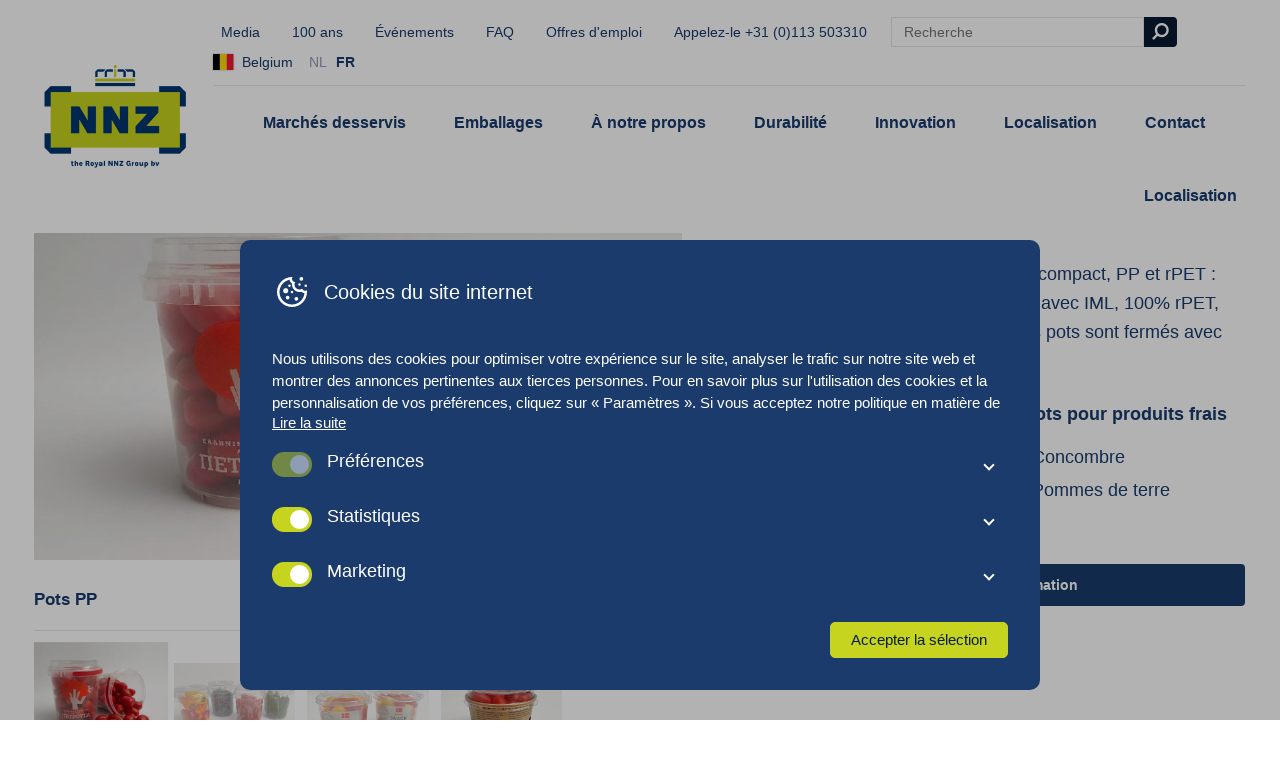

--- FILE ---
content_type: text/html; charset=UTF-8
request_url: https://www.nnz.be/fr/produits/emballage-pour-la-vente-au-detail-de-produits/pots-pour-produits-frais/
body_size: 21793
content:
<!doctype html>
<html class="no-js" lang="fr-FR">

<head>
  <meta charset="UTF-8">
  <meta name="viewport" content="width=device-width, initial-scale=1.0" />

  <link rel="apple-touch-icon" sizes="180x180" href="https://www.nnz.be/content/themes/nnz/build/favicons/apple-touch-icon.png">
  <link rel="icon" type="image/png" sizes="32x32" href="https://www.nnz.be/content/themes/nnz/build/favicons/favicon-32x32.png">
  <link rel="icon" type="image/png" sizes="16x16" href="https://www.nnz.be/content/themes/nnz/build/favicons/favicon-16x16.png">
  <link rel="manifest" href="https://www.nnz.be/content/themes/nnz/build/favicons/site.webmanifest">
  <link rel="mask-icon" href="/safari-pinned-tab.svg" color="#5bbad5">
  <meta name="msapplication-TileColor" content="#ffffff">
  <meta name="theme-color" content="#ffffff">

  <link rel='alternate' hreflang='x-default' href='https://www.nnz.com' /><link rel='alternate' hreflang='de-AT' href='https://www.nnz.at' /><link rel='alternate' hreflang='nl-BE' href='https://www.nnz.be' /><link rel='alternate' hreflang='en-CA' href='https://www.nnz.ca' /><link rel='alternate' hreflang='da' href='https://www.nnz.dk' /><link rel='alternate' hreflang='et' href='https://www.nnz.ee' /><link rel='alternate' hreflang='fr' href='https://www.nnzfrance.fr' /><link rel='alternate' hreflang='de' href='https://www.nnz.de' /><link rel='alternate' hreflang='lv' href='https://www.nnz.lv' /><link rel='alternate' hreflang='lt' href='https://www.nnz.lt' /><link rel='alternate' hreflang='nn' href='https://www.nnz.no' /><link rel='alternate' hreflang='pl' href='https://www.nnz.pl' /><link rel='alternate' hreflang='de-CH' href='https://www.nnzswiss.ch' /><link rel='alternate' hreflang='en-ZA' href='https://www.nnz.co.za' /><link rel='alternate' hreflang='nl' href='https://www.nnz.nl' /><link rel='alternate' hreflang='en-GB' href='https://www.nnzuk.co.uk' /><link rel='alternate' hreflang='en-US' href='https://www.nnzusa.com' />  <!--
		 _  __   _   _   _  ___  __
		|_)  _) | \ |_  (_   |  /__ |\ |
		|_) /__ |_/ |_  __) _|_ \_| | \|

		www.b2design.nl
		Voor on- en offline resultaat.
		-->
  <meta name='robots' content='index, follow, max-image-preview:large, max-snippet:-1, max-video-preview:-1' />
	<style>img:is([sizes="auto" i], [sizes^="auto," i]) { contain-intrinsic-size: 3000px 1500px }</style>
	    <script>
      // Set up gtag function
      window.dataLayer = window.dataLayer || [];
      function gtag() {
        window.dataLayer.push(arguments);
      }
      window.gtag = gtag;

      const cookies = document.cookie
        .split('; ')
        .reduce((acc, cookie) => {
          const [name, value] = cookie.split('=');
          acc[name] = value;
          return acc;
        }, {});

      // If no consent cookie, set default consent state
      let consentState = JSON.parse('{"ad_storage":"denied","analytics_storage":"denied","functionality_storage":"denied","personalization_storage":"denied","security_storage":"granted","ad_personalization":"denied","ad_user_data":"denied"}');
      let consentAlreadySpecified = false;

      if (cookies['cookie_consent']) {
        const consent = JSON.parse(decodeURIComponent(cookies['cookie_consent']));

        consentState = {
          ad_storage: consent.marketing ? 'granted' : 'denied',
          analytics_storage: consent.statistics ? 'granted' : 'denied',
          functionality_storage: consent.preferences ? 'granted' : 'denied',
          personalization_storage: consent.preferences ? 'granted' : 'denied',
          security_storage: 'granted',
          ad_personalization: consent.marketing ? 'granted' : 'denied',
          ad_user_data: consent.marketing ? 'granted' : 'denied',
        };

        consentAlreadySpecified = true;
      }

      window.gtag( 'consent', 'default', consentState );

      window.dataLayer.push( {
        event: 'default_consent',
        consent: consentState,
      } );

      if (consentAlreadySpecified) {
        window.gtag( 'consent', 'update', consentState );
        window.dataLayer.push( {
          event: 'consent_update',
          consent: consentState,
        } );

        if (window.clarity) {
          window.clarity('consentv2', {
            ad_Storage: consentState.ad_storage,
            analytics_Storage: consentState.analytics_storage
          });
        }
      }
    </script>
    <link rel="alternate" hreflang="nl" href="https://www.nnz.be/producten/retail-verpakkingen-voor-verse-groenten-en-fruit/agf-emmers/" />
<link rel="alternate" hreflang="fr" href="https://www.nnz.be/fr/produits/emballage-pour-la-vente-au-detail-de-produits/pots-pour-produits-frais/" />

	
	<title>Pots pour produits frais | NNZ Belgium</title>
	<meta name="description" content="NNZ propose une large gamme de pots pour produits frais. NNZ est votre spécialiste des seaux à fruits et légumes !" />
	<link rel="canonical" href="https://www.nnz.be/fr/produits/emballage-pour-la-vente-au-detail-de-produits/pots-pour-produits-frais/" />
	<meta property="og:locale" content="fr_FR" />
	<meta property="og:type" content="article" />
	<meta property="og:title" content="Pots pour produits frais | NNZ Belgium" />
	<meta property="og:description" content="NNZ propose une large gamme de pots pour produits frais. NNZ est votre spécialiste des seaux à fruits et légumes !" />
	<meta property="og:url" content="https://www.nnz.be/fr/produits/emballage-pour-la-vente-au-detail-de-produits/pots-pour-produits-frais/" />
	<meta property="og:site_name" content="NNZ Belgium" />
	<meta property="article:modified_time" content="2025-07-10T10:39:30+00:00" />
	<meta property="og:image" content="https://www.nnz.be/content/uploads/sites/21/2021/06/tomatoes-15904-plastic-bucket-NNZ-1.jpg" />
	<meta property="og:image:width" content="1024" />
	<meta property="og:image:height" content="683" />
	<meta property="og:image:type" content="image/jpeg" />
	<meta name="twitter:card" content="summary_large_image" />
	<meta name="twitter:label1" content="Durée de lecture estimée" />
	<meta name="twitter:data1" content="1 minute" />
	<script type="application/ld+json" class="yoast-schema-graph">{"@context":"https://schema.org","@graph":[{"@type":"WebPage","@id":"https://www.nnz.be/fr/produits/emballage-pour-la-vente-au-detail-de-produits/pots-pour-produits-frais/","url":"https://www.nnz.be/fr/produits/emballage-pour-la-vente-au-detail-de-produits/pots-pour-produits-frais/","name":"Pots pour produits frais | NNZ Belgium","isPartOf":{"@id":"https://www.nnz.be/fr/#website"},"primaryImageOfPage":{"@id":"https://www.nnz.be/fr/produits/emballage-pour-la-vente-au-detail-de-produits/pots-pour-produits-frais/#primaryimage"},"image":{"@id":"https://www.nnz.be/fr/produits/emballage-pour-la-vente-au-detail-de-produits/pots-pour-produits-frais/#primaryimage"},"thumbnailUrl":"https://www.nnz.be/content/uploads/sites/21/2021/06/tomatoes-15904-plastic-bucket-NNZ-1.jpg","datePublished":"2021-06-16T13:42:54+00:00","dateModified":"2025-07-10T10:39:30+00:00","description":"NNZ propose une large gamme de pots pour produits frais. NNZ est votre spécialiste des seaux à fruits et légumes !","breadcrumb":{"@id":"https://www.nnz.be/fr/produits/emballage-pour-la-vente-au-detail-de-produits/pots-pour-produits-frais/#breadcrumb"},"inLanguage":"fr-FR","potentialAction":[{"@type":"ReadAction","target":["https://www.nnz.be/fr/produits/emballage-pour-la-vente-au-detail-de-produits/pots-pour-produits-frais/"]}]},{"@type":"ImageObject","inLanguage":"fr-FR","@id":"https://www.nnz.be/fr/produits/emballage-pour-la-vente-au-detail-de-produits/pots-pour-produits-frais/#primaryimage","url":"https://www.nnz.be/content/uploads/sites/21/2021/06/tomatoes-15904-plastic-bucket-NNZ-1.jpg","contentUrl":"https://www.nnz.be/content/uploads/sites/21/2021/06/tomatoes-15904-plastic-bucket-NNZ-1.jpg","width":1024,"height":683,"caption":"Pots pour produits frais"},{"@type":"BreadcrumbList","@id":"https://www.nnz.be/fr/produits/emballage-pour-la-vente-au-detail-de-produits/pots-pour-produits-frais/#breadcrumb","itemListElement":[{"@type":"ListItem","position":1,"name":"Home","item":"https://www.nnz.be/fr/"},{"@type":"ListItem","position":2,"name":"Produits","item":"https://www.nnz.be/fr/produits/"},{"@type":"ListItem","position":3,"name":"Emballage pour la vente au détail de produits","item":"https://www.nnz.be/fr/products/emballage-pour-la-vente-au-detail-de-produits/"},{"@type":"ListItem","position":4,"name":"Pots pour produits frais"}]},{"@type":"WebSite","@id":"https://www.nnz.be/fr/#website","url":"https://www.nnz.be/fr/","name":"NNZ Belgium","description":"","potentialAction":[{"@type":"SearchAction","target":{"@type":"EntryPoint","urlTemplate":"https://www.nnz.be/fr/?s={search_term_string}"},"query-input":{"@type":"PropertyValueSpecification","valueRequired":true,"valueName":"search_term_string"}}],"inLanguage":"fr-FR"}]}</script>
	


<link rel='dns-prefetch' href='//www.nnz.be' />
<style id='classic-theme-styles-inline-css' type='text/css'>
/*! This file is auto-generated */
.wp-block-button__link{color:#fff;background-color:#32373c;border-radius:9999px;box-shadow:none;text-decoration:none;padding:calc(.667em + 2px) calc(1.333em + 2px);font-size:1.125em}.wp-block-file__button{background:#32373c;color:#fff;text-decoration:none}
</style>
<style id='global-styles-inline-css' type='text/css'>
:root{--wp--preset--aspect-ratio--square: 1;--wp--preset--aspect-ratio--4-3: 4/3;--wp--preset--aspect-ratio--3-4: 3/4;--wp--preset--aspect-ratio--3-2: 3/2;--wp--preset--aspect-ratio--2-3: 2/3;--wp--preset--aspect-ratio--16-9: 16/9;--wp--preset--aspect-ratio--9-16: 9/16;--wp--preset--color--black: #000000;--wp--preset--color--cyan-bluish-gray: #abb8c3;--wp--preset--color--white: #ffffff;--wp--preset--color--pale-pink: #f78da7;--wp--preset--color--vivid-red: #cf2e2e;--wp--preset--color--luminous-vivid-orange: #ff6900;--wp--preset--color--luminous-vivid-amber: #fcb900;--wp--preset--color--light-green-cyan: #7bdcb5;--wp--preset--color--vivid-green-cyan: #00d084;--wp--preset--color--pale-cyan-blue: #8ed1fc;--wp--preset--color--vivid-cyan-blue: #0693e3;--wp--preset--color--vivid-purple: #9b51e0;--wp--preset--gradient--vivid-cyan-blue-to-vivid-purple: linear-gradient(135deg,rgba(6,147,227,1) 0%,rgb(155,81,224) 100%);--wp--preset--gradient--light-green-cyan-to-vivid-green-cyan: linear-gradient(135deg,rgb(122,220,180) 0%,rgb(0,208,130) 100%);--wp--preset--gradient--luminous-vivid-amber-to-luminous-vivid-orange: linear-gradient(135deg,rgba(252,185,0,1) 0%,rgba(255,105,0,1) 100%);--wp--preset--gradient--luminous-vivid-orange-to-vivid-red: linear-gradient(135deg,rgba(255,105,0,1) 0%,rgb(207,46,46) 100%);--wp--preset--gradient--very-light-gray-to-cyan-bluish-gray: linear-gradient(135deg,rgb(238,238,238) 0%,rgb(169,184,195) 100%);--wp--preset--gradient--cool-to-warm-spectrum: linear-gradient(135deg,rgb(74,234,220) 0%,rgb(151,120,209) 20%,rgb(207,42,186) 40%,rgb(238,44,130) 60%,rgb(251,105,98) 80%,rgb(254,248,76) 100%);--wp--preset--gradient--blush-light-purple: linear-gradient(135deg,rgb(255,206,236) 0%,rgb(152,150,240) 100%);--wp--preset--gradient--blush-bordeaux: linear-gradient(135deg,rgb(254,205,165) 0%,rgb(254,45,45) 50%,rgb(107,0,62) 100%);--wp--preset--gradient--luminous-dusk: linear-gradient(135deg,rgb(255,203,112) 0%,rgb(199,81,192) 50%,rgb(65,88,208) 100%);--wp--preset--gradient--pale-ocean: linear-gradient(135deg,rgb(255,245,203) 0%,rgb(182,227,212) 50%,rgb(51,167,181) 100%);--wp--preset--gradient--electric-grass: linear-gradient(135deg,rgb(202,248,128) 0%,rgb(113,206,126) 100%);--wp--preset--gradient--midnight: linear-gradient(135deg,rgb(2,3,129) 0%,rgb(40,116,252) 100%);--wp--preset--font-size--small: 13px;--wp--preset--font-size--medium: 20px;--wp--preset--font-size--large: 36px;--wp--preset--font-size--x-large: 42px;--wp--preset--spacing--20: 0.44rem;--wp--preset--spacing--30: 0.67rem;--wp--preset--spacing--40: 1rem;--wp--preset--spacing--50: 1.5rem;--wp--preset--spacing--60: 2.25rem;--wp--preset--spacing--70: 3.38rem;--wp--preset--spacing--80: 5.06rem;--wp--preset--shadow--natural: 6px 6px 9px rgba(0, 0, 0, 0.2);--wp--preset--shadow--deep: 12px 12px 50px rgba(0, 0, 0, 0.4);--wp--preset--shadow--sharp: 6px 6px 0px rgba(0, 0, 0, 0.2);--wp--preset--shadow--outlined: 6px 6px 0px -3px rgba(255, 255, 255, 1), 6px 6px rgba(0, 0, 0, 1);--wp--preset--shadow--crisp: 6px 6px 0px rgba(0, 0, 0, 1);}:where(.is-layout-flex){gap: 0.5em;}:where(.is-layout-grid){gap: 0.5em;}body .is-layout-flex{display: flex;}.is-layout-flex{flex-wrap: wrap;align-items: center;}.is-layout-flex > :is(*, div){margin: 0;}body .is-layout-grid{display: grid;}.is-layout-grid > :is(*, div){margin: 0;}:where(.wp-block-columns.is-layout-flex){gap: 2em;}:where(.wp-block-columns.is-layout-grid){gap: 2em;}:where(.wp-block-post-template.is-layout-flex){gap: 1.25em;}:where(.wp-block-post-template.is-layout-grid){gap: 1.25em;}.has-black-color{color: var(--wp--preset--color--black) !important;}.has-cyan-bluish-gray-color{color: var(--wp--preset--color--cyan-bluish-gray) !important;}.has-white-color{color: var(--wp--preset--color--white) !important;}.has-pale-pink-color{color: var(--wp--preset--color--pale-pink) !important;}.has-vivid-red-color{color: var(--wp--preset--color--vivid-red) !important;}.has-luminous-vivid-orange-color{color: var(--wp--preset--color--luminous-vivid-orange) !important;}.has-luminous-vivid-amber-color{color: var(--wp--preset--color--luminous-vivid-amber) !important;}.has-light-green-cyan-color{color: var(--wp--preset--color--light-green-cyan) !important;}.has-vivid-green-cyan-color{color: var(--wp--preset--color--vivid-green-cyan) !important;}.has-pale-cyan-blue-color{color: var(--wp--preset--color--pale-cyan-blue) !important;}.has-vivid-cyan-blue-color{color: var(--wp--preset--color--vivid-cyan-blue) !important;}.has-vivid-purple-color{color: var(--wp--preset--color--vivid-purple) !important;}.has-black-background-color{background-color: var(--wp--preset--color--black) !important;}.has-cyan-bluish-gray-background-color{background-color: var(--wp--preset--color--cyan-bluish-gray) !important;}.has-white-background-color{background-color: var(--wp--preset--color--white) !important;}.has-pale-pink-background-color{background-color: var(--wp--preset--color--pale-pink) !important;}.has-vivid-red-background-color{background-color: var(--wp--preset--color--vivid-red) !important;}.has-luminous-vivid-orange-background-color{background-color: var(--wp--preset--color--luminous-vivid-orange) !important;}.has-luminous-vivid-amber-background-color{background-color: var(--wp--preset--color--luminous-vivid-amber) !important;}.has-light-green-cyan-background-color{background-color: var(--wp--preset--color--light-green-cyan) !important;}.has-vivid-green-cyan-background-color{background-color: var(--wp--preset--color--vivid-green-cyan) !important;}.has-pale-cyan-blue-background-color{background-color: var(--wp--preset--color--pale-cyan-blue) !important;}.has-vivid-cyan-blue-background-color{background-color: var(--wp--preset--color--vivid-cyan-blue) !important;}.has-vivid-purple-background-color{background-color: var(--wp--preset--color--vivid-purple) !important;}.has-black-border-color{border-color: var(--wp--preset--color--black) !important;}.has-cyan-bluish-gray-border-color{border-color: var(--wp--preset--color--cyan-bluish-gray) !important;}.has-white-border-color{border-color: var(--wp--preset--color--white) !important;}.has-pale-pink-border-color{border-color: var(--wp--preset--color--pale-pink) !important;}.has-vivid-red-border-color{border-color: var(--wp--preset--color--vivid-red) !important;}.has-luminous-vivid-orange-border-color{border-color: var(--wp--preset--color--luminous-vivid-orange) !important;}.has-luminous-vivid-amber-border-color{border-color: var(--wp--preset--color--luminous-vivid-amber) !important;}.has-light-green-cyan-border-color{border-color: var(--wp--preset--color--light-green-cyan) !important;}.has-vivid-green-cyan-border-color{border-color: var(--wp--preset--color--vivid-green-cyan) !important;}.has-pale-cyan-blue-border-color{border-color: var(--wp--preset--color--pale-cyan-blue) !important;}.has-vivid-cyan-blue-border-color{border-color: var(--wp--preset--color--vivid-cyan-blue) !important;}.has-vivid-purple-border-color{border-color: var(--wp--preset--color--vivid-purple) !important;}.has-vivid-cyan-blue-to-vivid-purple-gradient-background{background: var(--wp--preset--gradient--vivid-cyan-blue-to-vivid-purple) !important;}.has-light-green-cyan-to-vivid-green-cyan-gradient-background{background: var(--wp--preset--gradient--light-green-cyan-to-vivid-green-cyan) !important;}.has-luminous-vivid-amber-to-luminous-vivid-orange-gradient-background{background: var(--wp--preset--gradient--luminous-vivid-amber-to-luminous-vivid-orange) !important;}.has-luminous-vivid-orange-to-vivid-red-gradient-background{background: var(--wp--preset--gradient--luminous-vivid-orange-to-vivid-red) !important;}.has-very-light-gray-to-cyan-bluish-gray-gradient-background{background: var(--wp--preset--gradient--very-light-gray-to-cyan-bluish-gray) !important;}.has-cool-to-warm-spectrum-gradient-background{background: var(--wp--preset--gradient--cool-to-warm-spectrum) !important;}.has-blush-light-purple-gradient-background{background: var(--wp--preset--gradient--blush-light-purple) !important;}.has-blush-bordeaux-gradient-background{background: var(--wp--preset--gradient--blush-bordeaux) !important;}.has-luminous-dusk-gradient-background{background: var(--wp--preset--gradient--luminous-dusk) !important;}.has-pale-ocean-gradient-background{background: var(--wp--preset--gradient--pale-ocean) !important;}.has-electric-grass-gradient-background{background: var(--wp--preset--gradient--electric-grass) !important;}.has-midnight-gradient-background{background: var(--wp--preset--gradient--midnight) !important;}.has-small-font-size{font-size: var(--wp--preset--font-size--small) !important;}.has-medium-font-size{font-size: var(--wp--preset--font-size--medium) !important;}.has-large-font-size{font-size: var(--wp--preset--font-size--large) !important;}.has-x-large-font-size{font-size: var(--wp--preset--font-size--x-large) !important;}
:where(.wp-block-post-template.is-layout-flex){gap: 1.25em;}:where(.wp-block-post-template.is-layout-grid){gap: 1.25em;}
:where(.wp-block-columns.is-layout-flex){gap: 2em;}:where(.wp-block-columns.is-layout-grid){gap: 2em;}
:root :where(.wp-block-pullquote){font-size: 1.5em;line-height: 1.6;}
</style>
<link rel='stylesheet' id='b2-popup-css' href='https://www.nnz.be/content/plugins/b2-cookie-notice/public/build/css/b2-popup.css?ver=1.6.2' type='text/css' media='all' />
<link rel='stylesheet' id='style-css' href='https://www.nnz.be/content/themes/nnz/build/css/style.css?ver=8.7' type='text/css' media='all' />
<script type="text/javascript" id="wpml-cookie-js-extra">
/* <![CDATA[ */
var wpml_cookies = {"wp-wpml_current_language":{"value":"fr","expires":1,"path":"\/"}};
var wpml_cookies = {"wp-wpml_current_language":{"value":"fr","expires":1,"path":"\/"}};
/* ]]> */
</script>
<script type="text/javascript" src="https://www.nnz.be/content/plugins/sitepress-multilingual-cms/res/js/cookies/language-cookie.js?ver=484900" id="wpml-cookie-js" defer="defer" data-wp-strategy="defer"></script>
<script type="text/javascript" src="https://www.nnz.be/content/plugins/b2-cookie-notice/public/build/js/b2-popup.min.js?ver=1768717319.4443" id="b2-popup-js-js"></script>
      <!-- Google Tag Manager -->
    <script>
      (function(w, d, s, l, i) {
        w[l] = w[l] || [];
        window.dataLayer = window.dataLayer || [];

        function gtag() {
          dataLayer.push(arguments);
        }
        w[l].push({
          'gtm.start': new Date().getTime(),
          event: 'gtm.js'
        });
        var f = d.getElementsByTagName(s)[0],
          j = d.createElement(s),
          dl = l != 'dataLayer' ? '&l=' + l : '';
        j.async = true;
        j.src =
          'https://www.googletagmanager.com/gtm.js?id=' + i + dl;
        f.parentNode.insertBefore(j, f);
      })(window, document, 'script', 'dataLayer', 'GTM-NQT8NJ52');
    </script>
    <!-- End Google Tag Manager -->
  </head>

<body class="wp-singular products-template-default single single-products postid-49015 wp-theme-nnz preload">
      <!-- Google Tag Manager (noscript) -->
    <noscript><iframe src="https://www.googletagmanager.com/ns.html?id=GTM-NQT8NJ52" height="0" width="0" style="display:none;visibility:hidden"></iframe></noscript>
    <!-- End Google Tag Manager (noscript) -->
      <!-- header -->
  <header id="header" role="banner">
    <div class="grid-container">
      <div class="grid-x grid-margin-x align-middle">
        <div class="cell shrink">

          <a href="https://www.nnz.be/fr/">
            <picture class="logo fit-contain">
              <img src="https://www.nnz.be/content/themes/nnz/build/img/royal-logo-nnz.png" alt="NNZ Belgium">
            </picture>
          </a>

        </div>
        <div class="cell auto">

          <div class="top-nav show-for-xlarge">
            <nav class="menu">
              <ul>
                      <li class=" menu-item menu-item-type-post_type_archive menu-item-object-publications ">
        <a href="https://www.nnz.be/fr/media/">Media</a>
      </li>
          <li class=" menu-item menu-item-type-post_type menu-item-object-page ">
        <a href="https://www.nnz.be/fr/nnz-100-ans/">100 ans</a>
      </li>
          <li class=" menu-item menu-item-type-post_type_archive menu-item-object-events ">
        <a href="https://www.nnz.be/fr/events/">Événements</a>
      </li>
          <li class=" menu-item menu-item-type-post_type_archive menu-item-object-faq ">
        <a href="https://www.nnz.be/fr/faq/">FAQ</a>
      </li>
          <li class=" menu-item menu-item-type-post_type_archive menu-item-object-vacancies ">
        <a href="https://www.nnz.be/fr/offres-demploi/">Offres d'emploi</a>
      </li>
    
                <li>
                                    <a href="tel:+31 (0)113 503310">Appelez-le +31 (0)113 503310</a>
                </li>
              </ul>

              <form role="search" method="get" action="/" class="search-form is-small has-border" autocomplete="off">
	<input type="search" class="search-bar" data-nonce="23b1e8d974" id="search-bar-696c7c0776bd8" name="s" placeholder="Recherche">
	<button type="submit" class="button is-dark is-square"><i class="icon icon-search"></i></button>

	<div class="search-dropdown hide-suggestions" id="search-bar-696c7c0776bd8-content">
		<section class="search-suggestions">
			<ul class="list-lines" id="search-bar-696c7c0776bd8-terms">
				<li>Aucuns résultats fréquents trouvés</li>
			</ul>
		</section>
		<section class="search-results">
			<span class="h6">Pages</span>
			<ul class="list-lines" id="search-bar-696c7c0776bd8-links">

			</ul>
		</section>
		<section class="search-products search-results">
			<span class="h6">Catalogue des emballages</span>
			<div class="grid-y grid-padding-y" id="search-bar-696c7c0776bd8-products">

			</div>
		</section>
	</div>
</form>              
  <div class="language-sidebar show-for-xlarge">
          <a href="#" class="icon-link toggle-language-sidebar">
        <span class="flag">
          <img src="https://www.nnz.be/content/themes/nnz/build/svg/flags/be.svg" />
        </span>
        &nbsp        Belgium      </a>
    
        <div class="language-sidebar-content">
      <div class="tnp-logo">
        <a href="https://www.technopac.at" target="_blank" class="tnp-logo__link">
          <figure class="tnp-logo__figure">
            <img src="https://www.nnz.be/content/themes/nnz/build/svg/tnp-logo.svg" alt="Technopac logo" class="tnp-logo__image" />
          </figure>
        </a>
      </div>

      <ul class="language-list">
                  <li>
            <a href="https://www.nnz.com">
              <span class="flag">
                <img src="https://www.nnz.be/content/themes/nnz/build/svg/flags/global.svg" />
              </span>
              &nbsp              Global            </a>
          </li>
                  <li>
            <a href="https://www.nnz.at">
              <span class="flag">
                <img src="https://www.nnz.be/content/themes/nnz/build/svg/flags/at.svg" />
              </span>
              &nbsp              Austria            </a>
          </li>
                  <li>
            <a href="https://www.nnz.ca">
              <span class="flag">
                <img src="https://www.nnz.be/content/themes/nnz/build/svg/flags/ca.svg" />
              </span>
              &nbsp              Canada            </a>
          </li>
                  <li>
            <a href="https://www.nnz.dk">
              <span class="flag">
                <img src="https://www.nnz.be/content/themes/nnz/build/svg/flags/dk.svg" />
              </span>
              &nbsp              Denmark            </a>
          </li>
                  <li>
            <a href="https://www.nnz.ee">
              <span class="flag">
                <img src="https://www.nnz.be/content/themes/nnz/build/svg/flags/ee.svg" />
              </span>
              &nbsp              Estonia            </a>
          </li>
                  <li>
            <a href="https://www.nnzfrance.fr">
              <span class="flag">
                <img src="https://www.nnz.be/content/themes/nnz/build/svg/flags/fr.svg" />
              </span>
              &nbsp              France            </a>
          </li>
                  <li>
            <a href="https://www.nnz.de">
              <span class="flag">
                <img src="https://www.nnz.be/content/themes/nnz/build/svg/flags/de.svg" />
              </span>
              &nbsp              Germany            </a>
          </li>
                  <li>
            <a href="https://www.nnz.lv">
              <span class="flag">
                <img src="https://www.nnz.be/content/themes/nnz/build/svg/flags/lv.svg" />
              </span>
              &nbsp              Latvia            </a>
          </li>
                  <li>
            <a href="https://www.nnz.lt">
              <span class="flag">
                <img src="https://www.nnz.be/content/themes/nnz/build/svg/flags/lt.svg" />
              </span>
              &nbsp              Lithuania            </a>
          </li>
                  <li>
            <a href="https://www.nnz.no">
              <span class="flag">
                <img src="https://www.nnz.be/content/themes/nnz/build/svg/flags/no.svg" />
              </span>
              &nbsp              Norway            </a>
          </li>
                  <li>
            <a href="https://www.nnz.pl">
              <span class="flag">
                <img src="https://www.nnz.be/content/themes/nnz/build/svg/flags/pl.svg" />
              </span>
              &nbsp              Poland            </a>
          </li>
                  <li>
            <a href="https://www.nnz.co.za">
              <span class="flag">
                <img src="https://www.nnz.be/content/themes/nnz/build/svg/flags/za.svg" />
              </span>
              &nbsp              South-Africa            </a>
          </li>
                  <li>
            <a href="https://www.nnzswiss.ch">
              <span class="flag">
                <img src="https://www.nnz.be/content/themes/nnz/build/svg/flags/ch.svg" />
              </span>
              &nbsp              Switzerland            </a>
          </li>
                  <li>
            <a href="https://www.nnz.nl">
              <span class="flag">
                <img src="https://www.nnz.be/content/themes/nnz/build/svg/flags/nl.svg" />
              </span>
              &nbsp              The Netherlands            </a>
          </li>
                  <li>
            <a href="https://www.nnzuk.co.uk">
              <span class="flag">
                <img src="https://www.nnz.be/content/themes/nnz/build/svg/flags/gb.svg" />
              </span>
              &nbsp              United Kingdom            </a>
          </li>
                  <li>
            <a href="https://www.nnzusa.com">
              <span class="flag">
                <img src="https://www.nnz.be/content/themes/nnz/build/svg/flags/us.svg" />
              </span>
              &nbsp              United States            </a>
          </li>
              </ul>
    </div>
    <div class="language-sidebar-background"></div>
  </div>

  <div class="hide-for-xlarge">
    <button class="toggle-language-off-canvas">
      <span class="flag">
        <img src="https://www.nnz.be/content/themes/nnz/build/svg/flags/be.svg" />
      </span>
    </button>
  </div>

                                <div class="show-for-xlarge">
                    <ul class="wpml-switch">
                                                                            <li><a href="https://www.nnz.be/producten/retail-verpakkingen-voor-verse-groenten-en-fruit/agf-emmers/">NL</a></li>
                                                                                                                              <li><a class="is-active" href="https://www.nnz.be/fr/produits/emballage-pour-la-vente-au-detail-de-produits/pots-pour-produits-frais/">FR</a></li>
                                                                                            </ul>
                  </div>
                              
            </nav>
          </div>

          <div class="bottom-nav show-for-xlarge">
            <nav class="menu is-large main-menu">
              <ul>      <li class='has-submenu' aria-expanded='false'>
        <a href="https://www.nnz.be/fr/marches-desservis/" class=" menu-item menu-item-type-post_type menu-item-object-page menu-item-has-children "> Marchés desservis</a>
                  <ul class="grid-container">
            <div class="grid-x bg-white large-up-3 medium-up-2 small-up-1 full-height-cards link-cards">
              
<div class="cell">
	<a href="https://www.nnz.be/fr/emballages-pour-la-vente-au-detail-de-produits/" class="block-link">
		<article class="card-image-text is-menu-variant">
			<header>
				<picture class="aspect-wide">
					<source data-srcset='https://www.nnz.be/content/uploads/sites/21/2022/04/NNZ-Scandinavia-Dec-2021-11-960x630.jpg 1x, https://www.nnz.be/content/uploads/sites/21/2022/04/NNZ-Scandinavia-Dec-2021-11.jpg 2x' media='(min-width: 0px)'><img class='lazy' width='150' height='100' data-src='https://www.nnz.be/content/uploads/sites/21/2022/04/NNZ-Scandinavia-Dec-2021-11-150x100.jpg' alt='NNZ Scandinavia Dec 2021 (11)'>				</picture>
			</header>
			<section>
				<p class="link">Emballages pour la vente au détail de produits <i class="icon icon-chevron"></i></p>
			</section>
		</article>
	</a>
</div>
<div class="cell">
	<a href="https://www.nnz.be/fr/emballages-de-transport-des-produits/" class="block-link">
		<article class="card-image-text is-menu-variant">
			<header>
				<picture class="aspect-wide">
					<source data-srcset='https://www.nnz.be/content/uploads/sites/21/2025/11/Warehouse_NNZ-net-bags-960x640.jpg 1x, https://www.nnz.be/content/uploads/sites/21/2025/11/Warehouse_NNZ-net-bags-1920x1280.jpg 2x' media='(min-width: 0px)'><img class='lazy' width='150' height='100' data-src='https://www.nnz.be/content/uploads/sites/21/2025/11/Warehouse_NNZ-net-bags-150x100.jpg' alt='Warehouse_NNZ net bags'>				</picture>
			</header>
			<section>
				<p class="link">Emballages de transport des produits <i class="icon icon-chevron"></i></p>
			</section>
		</article>
	</a>
</div>
<div class="cell">
	<a href="https://www.nnz.be/fr/emballages-industriels-pour-lalimentation-animale-les-denrees-alimentaires-et-les-produits-non-alimentaires/" class="block-link">
		<article class="card-image-text is-menu-variant">
			<header>
				<picture class="aspect-wide">
					<source data-srcset='https://www.nnz.be/content/uploads/sites/21/2021/09/Magazijn-Rilland-46-1-960x639.jpg 1x, https://www.nnz.be/content/uploads/sites/21/2021/09/Magazijn-Rilland-46-1.jpg 2x' media='(min-width: 0px)'><img class='lazy' width='150' height='100' data-src='https://www.nnz.be/content/uploads/sites/21/2021/09/Magazijn-Rilland-46-1-150x100.jpg' alt='Magazijn Rilland (46)'>				</picture>
			</header>
			<section>
				<p class="link">Emballages industriels pour l’alimentation animale, les denrées alimentaires et les produits non alimentaires <i class="icon icon-chevron"></i></p>
			</section>
		</article>
	</a>
</div>            </div>
          </ul>
              </li>

            <li class='has-submenu' aria-expanded='false'>
        <a href="https://www.nnz.be/fr/produits/" class=" menu-item menu-item-type-post_type_archive menu-item-object-products menu-item-has-children "> Emballages</a>
                  <ul class="grid-container">
            <div class="grid-x bg-white large-up-3 medium-up-2 small-up-1 full-height-cards link-cards">
              
<div class="cell">
	<div class="card">

		<a href="https://www.nnz.be/fr/produits/emballage-pour-la-vente-au-detail-de-produits/"><span class="h5">Emballage pour la vente au détail de produits </span></a>
		
		
			<nav class="menu is-vertical is-compact">
				<ul>

											<li><a href="https://www.nnz.be/fr/produits/emballage-pour-la-vente-au-detail-de-produits/barquettes-en-aluminium/">Barquettes en aluminium</a></li>
											<li><a href="https://www.nnz.be/fr/produits/emballage-pour-la-vente-au-detail-de-produits/barquettes-en-carton/">Barquettes en carton</a></li>
											<li><a href="https://www.nnz.be/fr/produits/emballage-pour-la-vente-au-detail-de-produits/barquettes-en-plastique/">Barquettes en plastique</a></li>
											<li><a href="https://www.nnz.be/fr/produits/emballage-pour-la-vente-au-detail-de-produits/barquettes-pulpe-fibre/">Barquettes Pulpe | Fibre</a></li>
											<li><a href="https://www.nnz.be/fr/produits/emballage-pour-la-vente-au-detail-de-produits/boites-pliantes/">Boîtes pliantes</a></li>
											<li><a href="https://www.nnz.be/fr/produits/emballage-pour-la-vente-au-detail-de-produits/filet-tubulaire/">Filet tubulaire</a></li>
											<li><a href="https://www.nnz.be/fr/produits/emballage-pour-la-vente-au-detail-de-produits/film-papier-sur-bobine/">Film papier sur bobine</a></li>
											<li><a href="https://www.nnz.be/fr/produits/emballage-pour-la-vente-au-detail-de-produits/film-plastique-sur-bobine/">Film plastique sur bobine </a></li>
											<li><a href="https://www.nnz.be/fr/produits/emballage-pour-la-vente-au-detail-de-produits/gobelets-shakers/">Gobelets | Shakers</a></li>
											<li><a href="https://www.nnz.be/fr/produits/emballage-pour-la-vente-au-detail-de-produits/pots-pour-produits-frais/">Pots pour produits frais</a></li>
											<li><a href="https://www.nnz.be/fr/produits/emballage-pour-la-vente-au-detail-de-produits/produits-annexes/">Produits annexes</a></li>
											<li><a href="https://www.nnz.be/fr/produits/emballage-pour-la-vente-au-detail-de-produits/sachet-en-film-plastique/">Sachet en film plastique </a></li>
											<li><a href="https://www.nnz.be/fr/produits/emballage-pour-la-vente-au-detail-de-produits/sacs-de-course/">Sacs de course</a></li>
											<li><a href="https://www.nnz.be/fr/produits/emballage-pour-la-vente-au-detail-de-produits/sacs-de-jute/">Sacs de jute</a></li>
											<li><a href="https://www.nnz.be/fr/produits/emballage-pour-la-vente-au-detail-de-produits/sacs-en-filet/">Sacs en filet</a></li>
											<li><a href="https://www.nnz.be/fr/produits/emballage-pour-la-vente-au-detail-de-produits/sacs-en-papier/">Sacs en papier</a></li>
									</ul>
			</nav>
		
	</div>
</div>
<div class="cell">
	<div class="card">

		<a href="https://www.nnz.be/fr/produits/emballage-de-transport-de-produits-frais/"><span class="h5">Emballage de transport de produits frais </span></a>
		
		
			<nav class="menu is-vertical is-compact">
				<ul>

											<li><a href="https://www.nnz.be/fr/produits/emballage-de-transport-de-produits-frais/emballage-de-transport/">Emballage de transport</a></li>
											<li><a href="https://www.nnz.be/fr/produits/emballage-de-transport-de-produits-frais/fibc-big-bag/">FIBC | Big Bag</a></li>
											<li><a href="https://www.nnz.be/fr/produits/emballage-de-transport-de-produits-frais/filet-de-palettisation/">Filet de palettisation</a></li>
											<li><a href="https://www.nnz.be/fr/produits/emballage-de-transport-de-produits-frais/sacs-de-jute-2/">Sacs de jute</a></li>
											<li><a href="https://www.nnz.be/fr/produits/emballage-de-transport-de-produits-frais/sac-en-filets/">Sacs en filets</a></li>
											<li><a href="https://www.nnz.be/fr/produits/emballage-de-transport-de-produits-frais/sacs-en-papier-2/">Sacs en papier</a></li>
											<li><a href="https://www.nnz.be/fr/produits/emballage-de-transport-de-produits-frais/sacs-tisses-en-pp/">Sacs tissés en PP</a></li>
									</ul>
			</nav>
		
	</div>
</div>
<div class="cell">
	<div class="card">

		<a href="https://www.nnz.be/fr/produits/emballages-industriels/"><span class="h5">Emballages industriels pour les aliments des animaux, des êtres humains et les produits non alimentaires </span></a>
		
		
			<nav class="menu is-vertical is-compact">
				<ul>

											<li><a href="https://www.nnz.be/fr/produits/emballages-industriels/fibc-sac-en-vrac/">FIBC | Sac en vrac</a></li>
											<li><a href="https://www.nnz.be/fr/produits/emballages-industriels/filet-de-palettisation-2/">Filet de palettisation</a></li>
											<li><a href="https://www.nnz.be/fr/produits/emballages-industriels/produits-horticoles/">Produits horticoles</a></li>
											<li><a href="https://www.nnz.be/fr/produits/emballages-industriels/sac-en-film-plastique-film-en-bobine/">Sac en film plastique | film en bobine</a></li>
											<li><a href="https://www.nnz.be/fr/produits/emballages-industriels/sacs-en-coton/">Sacs en coton</a></li>
											<li><a href="https://www.nnz.be/fr/produits/emballages-industriels/sacs-en-filet-2/">Sacs en filet</a></li>
											<li><a href="https://www.nnz.be/fr/produits/emballages-industriels/sacs-en-papier-3/">Sacs en papier</a></li>
											<li><a href="https://www.nnz.be/fr/produits/emballages-industriels/sacs-tisses-pp/">Sacs tissés PP</a></li>
									</ul>
			</nav>
		
	</div>
</div>            </div>
          </ul>
              </li>

            <li class='has-submenu' aria-expanded='false'>
        <a href="https://www.nnz.be/fr/a-notre-propos/" class=" menu-item menu-item-type-post_type menu-item-object-page menu-item-has-children "> À notre propos</a>
                  <ul class="grid-container">
            <div class="grid-x bg-white large-up-4 medium-up-2 small-up-1 full-height-cards link-cards">
              
<div class="cell">
	<a href="https://www.nnz.be/fr/notre-histoire/" class="block-link">
		<article class="card-image-text is-menu-variant">
			<header>
				<picture class="aspect-wide">
					<source data-srcset='https://www.nnz.be/content/uploads/sites/21/2021/09/90_273_3284063_2769873692_6-1-960x639.jpg 1x, https://www.nnz.be/content/uploads/sites/21/2021/09/90_273_3284063_2769873692_6-1.jpg 2x' media='(min-width: 0px)'><img class='lazy' width='150' height='100' data-src='https://www.nnz.be/content/uploads/sites/21/2021/09/90_273_3284063_2769873692_6-1-150x100.jpg' alt='90 273 3284063 2769873692 6 (1)'>				</picture>
			</header>
			<section>
				<p class="link">Notre histoire <i class="icon icon-chevron"></i></p>
			</section>
		</article>
	</a>
</div>
<div class="cell">
	<a href="https://www.nnz.be/fr/pourquoi-le-remodelage/" class="block-link">
		<article class="card-image-text is-menu-variant">
			<header>
				<picture class="aspect-wide">
					<source data-srcset='https://www.nnz.be/content/uploads/sites/21/2022/03/Reshaping-NNZ.jpg 1x, https://www.nnz.be/content/uploads/sites/21/2022/03/Reshaping-NNZ.jpg 2x' media='(min-width: 0px)'><img class='lazy' width='150' height='100' data-src='https://www.nnz.be/content/uploads/sites/21/2022/03/Reshaping-NNZ-150x100.jpg' alt='Reshaping NNZ'>				</picture>
			</header>
			<section>
				<p class="link">Pourquoi ? Le remodelage <i class="icon icon-chevron"></i></p>
			</section>
		</article>
	</a>
</div>
<div class="cell">
	<a href="https://www.nnz.be/fr/comment-une-veritable-cooperation/" class="block-link">
		<article class="card-image-text is-menu-variant">
			<header>
				<picture class="aspect-wide">
					<source data-srcset='https://www.nnz.be/content/uploads/sites/21/2021/07/B7_3D3_3284063_2769874158_5-960x640.jpg 1x, https://www.nnz.be/content/uploads/sites/21/2021/07/B7_3D3_3284063_2769874158_5.jpg 2x' media='(min-width: 0px)'><img class='lazy' width='150' height='100' data-src='https://www.nnz.be/content/uploads/sites/21/2021/07/B7_3D3_3284063_2769874158_5-150x100.jpg' alt='NNZ true coorperation'>				</picture>
			</header>
			<section>
				<p class="link">Comment ? Une véritable coopération <i class="icon icon-chevron"></i></p>
			</section>
		</article>
	</a>
</div>
<div class="cell">
	<a href="https://www.nnz.be/fr/quoi-des-solutions-personnalisees/" class="block-link">
		<article class="card-image-text is-menu-variant">
			<header>
				<picture class="aspect-wide">
					<source data-srcset='https://www.nnz.be/content/uploads/sites/21/2022/05/2_354_3284063_2769863050_4-1.jpg 1x, https://www.nnz.be/content/uploads/sites/21/2022/05/2_354_3284063_2769863050_4-1.jpg 2x' media='(min-width: 0px)'><img class='lazy' width='150' height='100' data-src='https://www.nnz.be/content/uploads/sites/21/2022/05/2_354_3284063_2769863050_4-1-150x100.jpg' alt='Innovation meeting'>				</picture>
			</header>
			<section>
				<p class="link">Quoi ? Des solutions personnalisées <i class="icon icon-chevron"></i></p>
			</section>
		</article>
	</a>
</div>            </div>
          </ul>
              </li>

            <li class='has-submenu' aria-expanded='false'>
        <a href="https://www.nnz.be/fr/durabilite/" class=" menu-item menu-item-type-post_type menu-item-object-page menu-item-has-children "> Durabilité</a>
                  <ul class="grid-container">
            <div class="grid-x bg-white large-up-4 medium-up-2 small-up-1 full-height-cards link-cards">
              
<div class="cell">
	<a href="https://www.nnz.be/fr/durabilite-pour-les-clients/" class="block-link">
		<article class="card-image-text is-menu-variant">
			<header>
				<picture class="aspect-wide">
					<source data-srcset='https://www.nnz.be/content/uploads/sites/21/2022/03/recycling-webinar-1.jpg 1x, https://www.nnz.be/content/uploads/sites/21/2022/03/recycling-webinar-1.jpg 2x' media='(min-width: 0px)'><img class='lazy' width='150' height='100' data-src='https://www.nnz.be/content/uploads/sites/21/2022/03/recycling-webinar-1-150x100.jpg' alt='Recycling Webinar'>				</picture>
			</header>
			<section>
				<p class="link">Durabilité pour les clients <i class="icon icon-chevron"></i></p>
			</section>
		</article>
	</a>
</div>
<div class="cell">
	<a href="https://www.nnz.be/fr/durabilite-pour-les-fournisseurs/" class="block-link">
		<article class="card-image-text is-menu-variant">
			<header>
				<picture class="aspect-wide">
					<source data-srcset='https://www.nnz.be/content/uploads/sites/21/2022/03/GVBF-T4A-NNZ-034-1-960x640.jpg 1x, https://www.nnz.be/content/uploads/sites/21/2022/03/GVBF-T4A-NNZ-034-1.jpg 2x' media='(min-width: 0px)'><img class='lazy' width='150' height='100' data-src='https://www.nnz.be/content/uploads/sites/21/2022/03/GVBF-T4A-NNZ-034-1-150x100.jpg' alt='GVBF T4A NNZ 034 (1)'>				</picture>
			</header>
			<section>
				<p class="link">Durabilité pour les fournisseurs <i class="icon icon-chevron"></i></p>
			</section>
		</article>
	</a>
</div>
<div class="cell">
	<a href="https://www.nnz.be/fr/durabilite-pour-les-employes/" class="block-link">
		<article class="card-image-text is-menu-variant">
			<header>
				<picture class="aspect-wide">
					<source data-srcset='https://www.nnz.be/content/uploads/sites/21/2022/05/NNZ-Lunenburg-2021-99-960x640.jpg 1x, https://www.nnz.be/content/uploads/sites/21/2022/05/NNZ-Lunenburg-2021-99.jpg 2x' media='(min-width: 0px)'><img class='lazy' width='150' height='100' data-src='https://www.nnz.be/content/uploads/sites/21/2022/05/NNZ-Lunenburg-2021-99-150x100.jpg' alt='NNZ Lunenburg 2021 (99)'>				</picture>
			</header>
			<section>
				<p class="link">Durabilité pour les employés <i class="icon icon-chevron"></i></p>
			</section>
		</article>
	</a>
</div>
<div class="cell">
	<a href="https://www.nnz.be/fr/durabilite-un-sdg-goals/" class="block-link">
		<article class="card-image-text is-menu-variant">
			<header>
				<picture class="aspect-wide">
					<source data-srcset='https://www.nnz.be/content/uploads/sites/21/2021/08/Sustanainable-development-goals-small-5-726x720.jpg 1x, https://www.nnz.be/content/uploads/sites/21/2021/08/Sustanainable-development-goals-small-5.jpg 2x' media='(min-width: 0px)'><img class='lazy' width='150' height='100' data-src='https://www.nnz.be/content/uploads/sites/21/2021/08/Sustanainable-development-goals-small-5-150x100.jpg' alt='Sustainable Development Goals NNZ'>				</picture>
			</header>
			<section>
				<p class="link">Durabilité UN SDG goals <i class="icon icon-chevron"></i></p>
			</section>
		</article>
	</a>
</div>            </div>
          </ul>
              </li>

            <li >
        <a href="https://www.nnz.be/fr/innovation/" class=" menu-item menu-item-type-post_type menu-item-object-page "> Innovation</a>
              </li>

            <li >
        <a href="https://www.nnz.be/fr/localisation/" class=" menu-item menu-item-type-post_type menu-item-object-page "> Localisation</a>
              </li>

            <li >
        <a href="https://www.nnz.be/fr/contact/" class=" menu-item menu-item-type-post_type menu-item-object-page "> Contact</a>
              </li>

            <li >
        <a href="https://www.nnz.be/fr/localisation/" class=" menu-item menu-item-type-post_type menu-item-object-page "> Localisation</a>
              </li>

      </ul>            </nav>

          </div>

          <div class="bottom-nav hide-for-xlarge">
            <div class="grid-x grid-margin-x align-middle">

              <div class="cell shrink">
                <div>
                  <a class="icon-link has-icon-only" href="tel:+31113503310">
                    <i class="icon icon-phone-solid"></i>
                  </a>
                </div>
              </div>

              <div class="cell shrink">
                <div>
                  <a class="icon-link has-icon-only" href="https://www.nnz.be/fr/?s">
                    <i class="icon icon-search"></i>
                  </a>
                </div>
              </div>


              <div class="cell shrink">
                <div>

                  
  <div class="language-sidebar show-for-xlarge">
          <a href="#" class="icon-link toggle-language-sidebar">
        <span class="flag">
          <img src="https://www.nnz.be/content/themes/nnz/build/svg/flags/be.svg" />
        </span>
        &nbsp        Belgium      </a>
    
        <div class="language-sidebar-content">
      <div class="tnp-logo">
        <a href="https://www.technopac.at" target="_blank" class="tnp-logo__link">
          <figure class="tnp-logo__figure">
            <img src="https://www.nnz.be/content/themes/nnz/build/svg/tnp-logo.svg" alt="Technopac logo" class="tnp-logo__image" />
          </figure>
        </a>
      </div>

      <ul class="language-list">
                  <li>
            <a href="https://www.nnz.com">
              <span class="flag">
                <img src="https://www.nnz.be/content/themes/nnz/build/svg/flags/global.svg" />
              </span>
              &nbsp              Global            </a>
          </li>
                  <li>
            <a href="https://www.nnz.at">
              <span class="flag">
                <img src="https://www.nnz.be/content/themes/nnz/build/svg/flags/at.svg" />
              </span>
              &nbsp              Austria            </a>
          </li>
                  <li>
            <a href="https://www.nnz.ca">
              <span class="flag">
                <img src="https://www.nnz.be/content/themes/nnz/build/svg/flags/ca.svg" />
              </span>
              &nbsp              Canada            </a>
          </li>
                  <li>
            <a href="https://www.nnz.dk">
              <span class="flag">
                <img src="https://www.nnz.be/content/themes/nnz/build/svg/flags/dk.svg" />
              </span>
              &nbsp              Denmark            </a>
          </li>
                  <li>
            <a href="https://www.nnz.ee">
              <span class="flag">
                <img src="https://www.nnz.be/content/themes/nnz/build/svg/flags/ee.svg" />
              </span>
              &nbsp              Estonia            </a>
          </li>
                  <li>
            <a href="https://www.nnzfrance.fr">
              <span class="flag">
                <img src="https://www.nnz.be/content/themes/nnz/build/svg/flags/fr.svg" />
              </span>
              &nbsp              France            </a>
          </li>
                  <li>
            <a href="https://www.nnz.de">
              <span class="flag">
                <img src="https://www.nnz.be/content/themes/nnz/build/svg/flags/de.svg" />
              </span>
              &nbsp              Germany            </a>
          </li>
                  <li>
            <a href="https://www.nnz.lv">
              <span class="flag">
                <img src="https://www.nnz.be/content/themes/nnz/build/svg/flags/lv.svg" />
              </span>
              &nbsp              Latvia            </a>
          </li>
                  <li>
            <a href="https://www.nnz.lt">
              <span class="flag">
                <img src="https://www.nnz.be/content/themes/nnz/build/svg/flags/lt.svg" />
              </span>
              &nbsp              Lithuania            </a>
          </li>
                  <li>
            <a href="https://www.nnz.no">
              <span class="flag">
                <img src="https://www.nnz.be/content/themes/nnz/build/svg/flags/no.svg" />
              </span>
              &nbsp              Norway            </a>
          </li>
                  <li>
            <a href="https://www.nnz.pl">
              <span class="flag">
                <img src="https://www.nnz.be/content/themes/nnz/build/svg/flags/pl.svg" />
              </span>
              &nbsp              Poland            </a>
          </li>
                  <li>
            <a href="https://www.nnz.co.za">
              <span class="flag">
                <img src="https://www.nnz.be/content/themes/nnz/build/svg/flags/za.svg" />
              </span>
              &nbsp              South-Africa            </a>
          </li>
                  <li>
            <a href="https://www.nnzswiss.ch">
              <span class="flag">
                <img src="https://www.nnz.be/content/themes/nnz/build/svg/flags/ch.svg" />
              </span>
              &nbsp              Switzerland            </a>
          </li>
                  <li>
            <a href="https://www.nnz.nl">
              <span class="flag">
                <img src="https://www.nnz.be/content/themes/nnz/build/svg/flags/nl.svg" />
              </span>
              &nbsp              The Netherlands            </a>
          </li>
                  <li>
            <a href="https://www.nnzuk.co.uk">
              <span class="flag">
                <img src="https://www.nnz.be/content/themes/nnz/build/svg/flags/gb.svg" />
              </span>
              &nbsp              United Kingdom            </a>
          </li>
                  <li>
            <a href="https://www.nnzusa.com">
              <span class="flag">
                <img src="https://www.nnz.be/content/themes/nnz/build/svg/flags/us.svg" />
              </span>
              &nbsp              United States            </a>
          </li>
              </ul>
    </div>
    <div class="language-sidebar-background"></div>
  </div>

  <div class="hide-for-xlarge">
    <button class="toggle-language-off-canvas">
      <span class="flag">
        <img src="https://www.nnz.be/content/themes/nnz/build/svg/flags/be.svg" />
      </span>
    </button>
  </div>
                </div>
              </div>

                                <div class="cell shrink">
                    <ul class="wpml-switch">
                                                                            <li><a href="https://www.nnz.be/producten/retail-verpakkingen-voor-verse-groenten-en-fruit/agf-emmers/">NL</a></li>
                                                                                                                              <li><a class="is-active" href="https://www.nnz.be/fr/produits/emballage-pour-la-vente-au-detail-de-produits/pots-pour-produits-frais/">FR</a></li>
                                                                                            </ul>
                  </div>
                              

              <div class="cell shrink">

                <button class="hamburger hamburger--spring toggle-off-canvas" data-toggle="offcanvas-menu" type="button">
                  <span class="hamburger-box">
                    <span class="hamburger-inner"></span>
                  </span>
                </button>
              </div>
            </div>

          </div>

        </div>
      </div>
    </div>
  </header>
  <div class="off-canvas" id="main-off-canvas" aria-hidden=true>
    <div class="off-canvas-content">
        <header>
            <form role="search" method="get" action="/" class="search-form is-small has-border" autocomplete="off">
	<input type="search" class="search-bar" data-nonce="23b1e8d974" id="search-bar-696c7c078d722" name="s" placeholder="Recherche">
	<button type="submit" class="button is-dark is-square"><i class="icon icon-search"></i></button>

	<div class="search-dropdown hide-suggestions" id="search-bar-696c7c078d722-content">
		<section class="search-suggestions">
			<ul class="list-lines" id="search-bar-696c7c078d722-terms">
				<li>Aucuns résultats fréquents trouvés</li>
			</ul>
		</section>
		<section class="search-results">
			<span class="h6">Pages</span>
			<ul class="list-lines" id="search-bar-696c7c078d722-links">

			</ul>
		</section>
		<section class="search-products search-results">
			<span class="h6">Catalogue des emballages</span>
			<div class="grid-y grid-padding-y" id="search-bar-696c7c078d722-products">

			</div>
		</section>
	</div>
</form>        </header>
        <section>

            <nav class="mobile-nav menu is-vertical is-large">
                <ul class="drilldown" data-drilldown>
                                <li>
          <a href="https://www.nnz.be/fr/marches-desservis/">Marchés desservis</a>
                      <ul class="accordion-menu" data-accordion-menu>
              
<li>
	<a href="https://www.nnz.be/fr/emballages-pour-la-vente-au-detail-de-produits/">
		<article class="card-image-text is-menu-variant">
			<header>
				<picture>
				<source data-srcset='https://www.nnz.be/content/uploads/sites/21/2022/04/NNZ-Scandinavia-Dec-2021-11-960x630.jpg 1x, https://www.nnz.be/content/uploads/sites/21/2022/04/NNZ-Scandinavia-Dec-2021-11.jpg 2x' media='(min-width: 0px)'><img class='lazy' width='150' height='100' data-src='https://www.nnz.be/content/uploads/sites/21/2022/04/NNZ-Scandinavia-Dec-2021-11-150x100.jpg' alt='NNZ Scandinavia Dec 2021 (11)'>				</picture>
			</header>
			<section>
				<p class="link"> Emballages pour la vente au détail de produits <i class="icon icon-chevron"></i></p>
			</section>
		</article>
	</a>
</li>
<li>
	<a href="https://www.nnz.be/fr/emballages-de-transport-des-produits/">
		<article class="card-image-text is-menu-variant">
			<header>
				<picture>
				<source data-srcset='https://www.nnz.be/content/uploads/sites/21/2025/11/Warehouse_NNZ-net-bags-960x640.jpg 1x, https://www.nnz.be/content/uploads/sites/21/2025/11/Warehouse_NNZ-net-bags-1920x1280.jpg 2x' media='(min-width: 0px)'><img class='lazy' width='150' height='100' data-src='https://www.nnz.be/content/uploads/sites/21/2025/11/Warehouse_NNZ-net-bags-150x100.jpg' alt='Warehouse_NNZ net bags'>				</picture>
			</header>
			<section>
				<p class="link"> Emballages de transport des produits <i class="icon icon-chevron"></i></p>
			</section>
		</article>
	</a>
</li>
<li>
	<a href="https://www.nnz.be/fr/emballages-industriels-pour-lalimentation-animale-les-denrees-alimentaires-et-les-produits-non-alimentaires/">
		<article class="card-image-text is-menu-variant">
			<header>
				<picture>
				<source data-srcset='https://www.nnz.be/content/uploads/sites/21/2021/09/Magazijn-Rilland-46-1-960x639.jpg 1x, https://www.nnz.be/content/uploads/sites/21/2021/09/Magazijn-Rilland-46-1.jpg 2x' media='(min-width: 0px)'><img class='lazy' width='150' height='100' data-src='https://www.nnz.be/content/uploads/sites/21/2021/09/Magazijn-Rilland-46-1-150x100.jpg' alt='Magazijn Rilland (46)'>				</picture>
			</header>
			<section>
				<p class="link"> Emballages industriels pour l’alimentation animale, les denrées alimentaires et les produits non alimentaires <i class="icon icon-chevron"></i></p>
			</section>
		</article>
	</a>
</li>            </ul>
                  </li>
              <li>
          <a href="https://www.nnz.be/fr/produits/">Emballages</a>
                      <ul class="accordion-menu" data-accordion-menu>
              
<li>
	<a href="https://www.nnz.be/fr/produits/emballage-pour-la-vente-au-detail-de-produits/">Emballage pour la vente au détail de produits</a>
	<ul class="menu is-vertical">
						<li><a href="https://www.nnz.be/fr/produits/emballage-pour-la-vente-au-detail-de-produits/barquettes-en-aluminium/">Barquettes en aluminium</a></li>

						<li><a href="https://www.nnz.be/fr/produits/emballage-pour-la-vente-au-detail-de-produits/barquettes-en-carton/">Barquettes en carton</a></li>

						<li><a href="https://www.nnz.be/fr/produits/emballage-pour-la-vente-au-detail-de-produits/barquettes-en-plastique/">Barquettes en plastique</a></li>

						<li><a href="https://www.nnz.be/fr/produits/emballage-pour-la-vente-au-detail-de-produits/barquettes-pulpe-fibre/">Barquettes Pulpe | Fibre</a></li>

						<li><a href="https://www.nnz.be/fr/produits/emballage-pour-la-vente-au-detail-de-produits/boites-pliantes/">Boîtes pliantes</a></li>

						<li><a href="https://www.nnz.be/fr/produits/emballage-pour-la-vente-au-detail-de-produits/filet-tubulaire/">Filet tubulaire</a></li>

						<li><a href="https://www.nnz.be/fr/produits/emballage-pour-la-vente-au-detail-de-produits/film-papier-sur-bobine/">Film papier sur bobine</a></li>

						<li><a href="https://www.nnz.be/fr/produits/emballage-pour-la-vente-au-detail-de-produits/film-plastique-sur-bobine/">Film plastique sur bobine </a></li>

						<li><a href="https://www.nnz.be/fr/produits/emballage-pour-la-vente-au-detail-de-produits/gobelets-shakers/">Gobelets | Shakers</a></li>

						<li><a href="https://www.nnz.be/fr/produits/emballage-pour-la-vente-au-detail-de-produits/pots-pour-produits-frais/">Pots pour produits frais</a></li>

						<li><a href="https://www.nnz.be/fr/produits/emballage-pour-la-vente-au-detail-de-produits/produits-annexes/">Produits annexes</a></li>

						<li><a href="https://www.nnz.be/fr/produits/emballage-pour-la-vente-au-detail-de-produits/sachet-en-film-plastique/">Sachet en film plastique </a></li>

						<li><a href="https://www.nnz.be/fr/produits/emballage-pour-la-vente-au-detail-de-produits/sacs-de-course/">Sacs de course</a></li>

						<li><a href="https://www.nnz.be/fr/produits/emballage-pour-la-vente-au-detail-de-produits/sacs-de-jute/">Sacs de jute</a></li>

						<li><a href="https://www.nnz.be/fr/produits/emballage-pour-la-vente-au-detail-de-produits/sacs-en-filet/">Sacs en filet</a></li>

						<li><a href="https://www.nnz.be/fr/produits/emballage-pour-la-vente-au-detail-de-produits/sacs-en-papier/">Sacs en papier</a></li>

									</ul>
</li>
<li>
	<a href="https://www.nnz.be/fr/produits/emballage-de-transport-de-produits-frais/">Emballage de transport de produits frais</a>
	<ul class="menu is-vertical">
						<li><a href="https://www.nnz.be/fr/produits/emballage-de-transport-de-produits-frais/emballage-de-transport/">Emballage de transport</a></li>

						<li><a href="https://www.nnz.be/fr/produits/emballage-de-transport-de-produits-frais/fibc-big-bag/">FIBC | Big Bag</a></li>

						<li><a href="https://www.nnz.be/fr/produits/emballage-de-transport-de-produits-frais/filet-de-palettisation/">Filet de palettisation</a></li>

						<li><a href="https://www.nnz.be/fr/produits/emballage-de-transport-de-produits-frais/sacs-de-jute-2/">Sacs de jute</a></li>

						<li><a href="https://www.nnz.be/fr/produits/emballage-de-transport-de-produits-frais/sac-en-filets/">Sacs en filets</a></li>

						<li><a href="https://www.nnz.be/fr/produits/emballage-de-transport-de-produits-frais/sacs-en-papier-2/">Sacs en papier</a></li>

						<li><a href="https://www.nnz.be/fr/produits/emballage-de-transport-de-produits-frais/sacs-tisses-en-pp/">Sacs tissés en PP</a></li>

									</ul>
</li>
<li>
	<a href="https://www.nnz.be/fr/produits/emballages-industriels/">Emballages industriels pour les aliments des animaux, des êtres humains et les produits non alimentaires</a>
	<ul class="menu is-vertical">
						<li><a href="https://www.nnz.be/fr/produits/emballages-industriels/fibc-sac-en-vrac/">FIBC | Sac en vrac</a></li>

						<li><a href="https://www.nnz.be/fr/produits/emballages-industriels/filet-de-palettisation-2/">Filet de palettisation</a></li>

						<li><a href="https://www.nnz.be/fr/produits/emballages-industriels/produits-horticoles/">Produits horticoles</a></li>

						<li><a href="https://www.nnz.be/fr/produits/emballages-industriels/sac-en-film-plastique-film-en-bobine/">Sac en film plastique | film en bobine</a></li>

						<li><a href="https://www.nnz.be/fr/produits/emballages-industriels/sacs-en-coton/">Sacs en coton</a></li>

						<li><a href="https://www.nnz.be/fr/produits/emballages-industriels/sacs-en-filet-2/">Sacs en filet</a></li>

						<li><a href="https://www.nnz.be/fr/produits/emballages-industriels/sacs-en-papier-3/">Sacs en papier</a></li>

						<li><a href="https://www.nnz.be/fr/produits/emballages-industriels/sacs-tisses-pp/">Sacs tissés PP</a></li>

									</ul>
</li>            </ul>
                  </li>
              <li>
          <a href="https://www.nnz.be/fr/a-notre-propos/">À notre propos</a>
                      <ul class="accordion-menu" data-accordion-menu>
              
<li>
	<a href="https://www.nnz.be/fr/pourquoi-le-remodelage/">
		<article class="card-image-text is-menu-variant">
			<header>
				<picture>
				<source data-srcset='https://www.nnz.be/content/uploads/sites/21/2022/03/Reshaping-NNZ.jpg 1x, https://www.nnz.be/content/uploads/sites/21/2022/03/Reshaping-NNZ.jpg 2x' media='(min-width: 0px)'><img class='lazy' width='150' height='100' data-src='https://www.nnz.be/content/uploads/sites/21/2022/03/Reshaping-NNZ-150x100.jpg' alt='Reshaping NNZ'>				</picture>
			</header>
			<section>
				<p class="link"> Pourquoi ? Le remodelage <i class="icon icon-chevron"></i></p>
			</section>
		</article>
	</a>
</li>
<li>
	<a href="https://www.nnz.be/fr/notre-histoire/">
		<article class="card-image-text is-menu-variant">
			<header>
				<picture>
				<source data-srcset='https://www.nnz.be/content/uploads/sites/21/2021/09/90_273_3284063_2769873692_6-1-960x639.jpg 1x, https://www.nnz.be/content/uploads/sites/21/2021/09/90_273_3284063_2769873692_6-1.jpg 2x' media='(min-width: 0px)'><img class='lazy' width='150' height='100' data-src='https://www.nnz.be/content/uploads/sites/21/2021/09/90_273_3284063_2769873692_6-1-150x100.jpg' alt='90 273 3284063 2769873692 6 (1)'>				</picture>
			</header>
			<section>
				<p class="link"> Notre histoire <i class="icon icon-chevron"></i></p>
			</section>
		</article>
	</a>
</li>
<li>
	<a href="https://www.nnz.be/fr/comment-une-veritable-cooperation/">
		<article class="card-image-text is-menu-variant">
			<header>
				<picture>
				<source data-srcset='https://www.nnz.be/content/uploads/sites/21/2021/07/B7_3D3_3284063_2769874158_5-960x640.jpg 1x, https://www.nnz.be/content/uploads/sites/21/2021/07/B7_3D3_3284063_2769874158_5.jpg 2x' media='(min-width: 0px)'><img class='lazy' width='150' height='100' data-src='https://www.nnz.be/content/uploads/sites/21/2021/07/B7_3D3_3284063_2769874158_5-150x100.jpg' alt='NNZ true coorperation'>				</picture>
			</header>
			<section>
				<p class="link"> Comment ? Une véritable coopération <i class="icon icon-chevron"></i></p>
			</section>
		</article>
	</a>
</li>
<li>
	<a href="https://www.nnz.be/fr/quoi-des-solutions-personnalisees/">
		<article class="card-image-text is-menu-variant">
			<header>
				<picture>
				<source data-srcset='https://www.nnz.be/content/uploads/sites/21/2022/05/2_354_3284063_2769863050_4-1.jpg 1x, https://www.nnz.be/content/uploads/sites/21/2022/05/2_354_3284063_2769863050_4-1.jpg 2x' media='(min-width: 0px)'><img class='lazy' width='150' height='100' data-src='https://www.nnz.be/content/uploads/sites/21/2022/05/2_354_3284063_2769863050_4-1-150x100.jpg' alt='Innovation meeting'>				</picture>
			</header>
			<section>
				<p class="link"> Quoi ? Des solutions personnalisées <i class="icon icon-chevron"></i></p>
			</section>
		</article>
	</a>
</li>            </ul>
                  </li>
              <li>
          <a href="https://www.nnz.be/fr/durabilite/">Durabilité</a>
                      <ul class="accordion-menu" data-accordion-menu>
              
<li>
	<a href="https://www.nnz.be/fr/durabilite-pour-les-clients/">
		<article class="card-image-text is-menu-variant">
			<header>
				<picture>
				<source data-srcset='https://www.nnz.be/content/uploads/sites/21/2022/03/recycling-webinar-1.jpg 1x, https://www.nnz.be/content/uploads/sites/21/2022/03/recycling-webinar-1.jpg 2x' media='(min-width: 0px)'><img class='lazy' width='150' height='100' data-src='https://www.nnz.be/content/uploads/sites/21/2022/03/recycling-webinar-1-150x100.jpg' alt='Recycling Webinar'>				</picture>
			</header>
			<section>
				<p class="link"> Durabilité pour les clients <i class="icon icon-chevron"></i></p>
			</section>
		</article>
	</a>
</li>
<li>
	<a href="https://www.nnz.be/fr/durabilite-pour-les-fournisseurs/">
		<article class="card-image-text is-menu-variant">
			<header>
				<picture>
				<source data-srcset='https://www.nnz.be/content/uploads/sites/21/2022/03/GVBF-T4A-NNZ-034-1-960x640.jpg 1x, https://www.nnz.be/content/uploads/sites/21/2022/03/GVBF-T4A-NNZ-034-1.jpg 2x' media='(min-width: 0px)'><img class='lazy' width='150' height='100' data-src='https://www.nnz.be/content/uploads/sites/21/2022/03/GVBF-T4A-NNZ-034-1-150x100.jpg' alt='GVBF T4A NNZ 034 (1)'>				</picture>
			</header>
			<section>
				<p class="link"> Durabilité pour les fournisseurs <i class="icon icon-chevron"></i></p>
			</section>
		</article>
	</a>
</li>
<li>
	<a href="https://www.nnz.be/fr/durabilite-pour-les-employes/">
		<article class="card-image-text is-menu-variant">
			<header>
				<picture>
				<source data-srcset='https://www.nnz.be/content/uploads/sites/21/2022/05/NNZ-Lunenburg-2021-99-960x640.jpg 1x, https://www.nnz.be/content/uploads/sites/21/2022/05/NNZ-Lunenburg-2021-99.jpg 2x' media='(min-width: 0px)'><img class='lazy' width='150' height='100' data-src='https://www.nnz.be/content/uploads/sites/21/2022/05/NNZ-Lunenburg-2021-99-150x100.jpg' alt='NNZ Lunenburg 2021 (99)'>				</picture>
			</header>
			<section>
				<p class="link"> Durabilité pour les employés <i class="icon icon-chevron"></i></p>
			</section>
		</article>
	</a>
</li>
<li>
	<a href="https://www.nnz.be/fr/durabilite-un-sdg-goals/">
		<article class="card-image-text is-menu-variant">
			<header>
				<picture>
				<source data-srcset='https://www.nnz.be/content/uploads/sites/21/2021/08/Sustanainable-development-goals-small-5-726x720.jpg 1x, https://www.nnz.be/content/uploads/sites/21/2021/08/Sustanainable-development-goals-small-5.jpg 2x' media='(min-width: 0px)'><img class='lazy' width='150' height='100' data-src='https://www.nnz.be/content/uploads/sites/21/2021/08/Sustanainable-development-goals-small-5-150x100.jpg' alt='Sustainable Development Goals NNZ'>				</picture>
			</header>
			<section>
				<p class="link"> Durabilité UN SDG goals <i class="icon icon-chevron"></i></p>
			</section>
		</article>
	</a>
</li>            </ul>
                  </li>
              <li>
          <a href="https://www.nnz.be/fr/innovation/">Innovation</a>
                  </li>
              <li>
          <a href="https://www.nnz.be/fr/nnz-100-ans/">100 ans</a>
                  </li>
              <li>
          <a href="https://www.nnz.be/fr/contact/">Contact</a>
                  </li>
              <li>
          <a href="https://www.nnz.be/fr/events/">Events</a>
                  </li>
              <li>
          <a href="https://www.nnz.be/fr/media/">Media</a>
                  </li>
              <li>
          <a href="https://www.nnz.be/fr/faq/">FAQ</a>
                  </li>
              <li>
          <a href="https://www.nnz.be/fr/offres-demploi/">Vacancies</a>
                  </li>
      
                </ul>
            </nav>
        </section>
        <footer>
            <div class="button-list">
                <a href="tel:+31113503310" class="button is-hollow">Appelez-le +31 (0)113 503310</a>
            </div>
        </footer>
    </div>


</div>  <main id="main" role="main">
            <section class="section-breadcrumbs ">
              <div class='grid-container'>
          <div class='grid-x grid-margin-x card-links'>
            <div class='cell'>
              <p class="breadcrumbs" id="breadcrumbs"><span><span><a href="https://www.nnz.be/fr/"><i class="icon-home icon" aria-label="home"></i><span class="is-hidden">Home</span></a></span> <i class="icon icon-chevron"></i> <span><a href="https://www.nnz.be/fr/produits/">Produits</a></span> <i class="icon icon-chevron"></i> <span><a href="https://www.nnz.be/fr/products/emballage-pour-la-vente-au-detail-de-produits/">Emballage pour la vente au détail de produits</a></span> <i class="icon icon-chevron"></i> <span class="breadcrumb_last" aria-current="page">Pots pour produits frais</span></span></p>            </div>
          </div>
        </div>
          </section>
    

        <div class="off-canvas is-simple is-small is-infront is-right language-off-canvas" aria-hidden=true>
        <div class="off-canvas-content">
            <section>
                <button class="off-canvas-close"></button>
                <nav class="menu has-icons is-vertical is-large">
                    <ul>

                        
                                                    <li>
                                <a href="https://www.nnz.com">
                                    <span class="flag">
                                        <img src="https://www.nnz.be/content/themes/nnz/build/svg/flags/global.svg" />
                                    </span>
                                    &nbsp                                    Global                                </a>
                            </li>
                                                    <li>
                                <a href="https://www.nnz.at">
                                    <span class="flag">
                                        <img src="https://www.nnz.be/content/themes/nnz/build/svg/flags/at.svg" />
                                    </span>
                                    &nbsp                                    Austria                                </a>
                            </li>
                                                    <li>
                                <a href="https://www.nnz.ca">
                                    <span class="flag">
                                        <img src="https://www.nnz.be/content/themes/nnz/build/svg/flags/ca.svg" />
                                    </span>
                                    &nbsp                                    Canada                                </a>
                            </li>
                                                    <li>
                                <a href="https://www.nnz.dk">
                                    <span class="flag">
                                        <img src="https://www.nnz.be/content/themes/nnz/build/svg/flags/dk.svg" />
                                    </span>
                                    &nbsp                                    Denmark                                </a>
                            </li>
                                                    <li>
                                <a href="https://www.nnz.ee">
                                    <span class="flag">
                                        <img src="https://www.nnz.be/content/themes/nnz/build/svg/flags/ee.svg" />
                                    </span>
                                    &nbsp                                    Estonia                                </a>
                            </li>
                                                    <li>
                                <a href="https://www.nnzfrance.fr">
                                    <span class="flag">
                                        <img src="https://www.nnz.be/content/themes/nnz/build/svg/flags/fr.svg" />
                                    </span>
                                    &nbsp                                    France                                </a>
                            </li>
                                                    <li>
                                <a href="https://www.nnz.de">
                                    <span class="flag">
                                        <img src="https://www.nnz.be/content/themes/nnz/build/svg/flags/de.svg" />
                                    </span>
                                    &nbsp                                    Germany                                </a>
                            </li>
                                                    <li>
                                <a href="https://www.nnz.lv">
                                    <span class="flag">
                                        <img src="https://www.nnz.be/content/themes/nnz/build/svg/flags/lv.svg" />
                                    </span>
                                    &nbsp                                    Latvia                                </a>
                            </li>
                                                    <li>
                                <a href="https://www.nnz.lt">
                                    <span class="flag">
                                        <img src="https://www.nnz.be/content/themes/nnz/build/svg/flags/lt.svg" />
                                    </span>
                                    &nbsp                                    Lithuania                                </a>
                            </li>
                                                    <li>
                                <a href="https://www.nnz.no">
                                    <span class="flag">
                                        <img src="https://www.nnz.be/content/themes/nnz/build/svg/flags/no.svg" />
                                    </span>
                                    &nbsp                                    Norway                                </a>
                            </li>
                                                    <li>
                                <a href="https://www.nnz.pl">
                                    <span class="flag">
                                        <img src="https://www.nnz.be/content/themes/nnz/build/svg/flags/pl.svg" />
                                    </span>
                                    &nbsp                                    Poland                                </a>
                            </li>
                                                    <li>
                                <a href="https://www.nnz.co.za">
                                    <span class="flag">
                                        <img src="https://www.nnz.be/content/themes/nnz/build/svg/flags/za.svg" />
                                    </span>
                                    &nbsp                                    South-Africa                                </a>
                            </li>
                                                    <li>
                                <a href="https://www.nnzswiss.ch">
                                    <span class="flag">
                                        <img src="https://www.nnz.be/content/themes/nnz/build/svg/flags/ch.svg" />
                                    </span>
                                    &nbsp                                    Switzerland                                </a>
                            </li>
                                                    <li>
                                <a href="https://www.nnz.nl">
                                    <span class="flag">
                                        <img src="https://www.nnz.be/content/themes/nnz/build/svg/flags/nl.svg" />
                                    </span>
                                    &nbsp                                    The Netherlands                                </a>
                            </li>
                                                    <li>
                                <a href="https://www.nnzuk.co.uk">
                                    <span class="flag">
                                        <img src="https://www.nnz.be/content/themes/nnz/build/svg/flags/gb.svg" />
                                    </span>
                                    &nbsp                                    United Kingdom                                </a>
                            </li>
                                                    <li>
                                <a href="https://www.nnzusa.com">
                                    <span class="flag">
                                        <img src="https://www.nnz.be/content/themes/nnz/build/svg/flags/us.svg" />
                                    </span>
                                    &nbsp                                    United States                                </a>
                            </li>
                        
                        <li>
                          <a href="https://www.technopac.at" target="_blank" class="tnp-logo__link">
                            <figure class="tnp-logo__figure">
                              <img src="https://www.nnz.be/content/themes/nnz/build/svg/tnp-logo.svg" alt="Technopac logo" class="tnp-logo__image" width="128" height="auto" />
                            </figure>
                          </a>
                        </li>
                    </ul>
                </nav>
            </section>
        </div>
    </div>
<section class="page-section section-product-hero">
	<div class="grid-container">
		<div class="grid-x grid-margin-x grid-margin-y">
			<div class="cell small-24 medium-13">
				<div class="product-gallery">
					<div class="product-slider swiper-container">
						<div class="swiper-wrapper">

																	<div class="swiper-slide" data-swiper-zoom="5">
											<picture>
												<source srcset='https://www.nnz.be/content/uploads/sites/21/2021/06/tomatoes-15904-plastic-bucket-NNZ-1.jpg 1x, https://www.nnz.be/content/uploads/sites/21/2021/06/tomatoes-15904-plastic-bucket-NNZ-1.jpg 2x' media='(min-width: 1800px)'><source srcset='https://www.nnz.be/content/uploads/sites/21/2021/06/tomatoes-15904-plastic-bucket-NNZ-1-960x640.jpg 1x, https://www.nnz.be/content/uploads/sites/21/2021/06/tomatoes-15904-plastic-bucket-NNZ-1.jpg 2x' media='(min-width: 680px)'><source srcset='https://www.nnz.be/content/uploads/sites/21/2021/06/tomatoes-15904-plastic-bucket-NNZ-1-480x320.jpg 1x, https://www.nnz.be/content/uploads/sites/21/2021/06/tomatoes-15904-plastic-bucket-NNZ-1-960x640.jpg 2x' media='(min-width: 0px)'><img src='https://www.nnz.be/content/uploads/sites/21/2021/06/tomatoes-15904-plastic-bucket-NNZ-1-150x100.jpg' width='150' height='100' alt='Pots pour produits frais'>											</picture>
																							<div class="image-title">
													<p>Pots PP </p>
												</div>
																					</div>
																	<div class="swiper-slide" data-swiper-zoom="5">
											<picture>
												<source data-srcset='https://www.nnz.be/content/uploads/sites/21/2021/06/fruitveg-15901-bucket-NNZ-Benelux.jpg 1x, https://www.nnz.be/content/uploads/sites/21/2021/06/fruitveg-15901-bucket-NNZ-Benelux.jpg 2x' media='(min-width: 1800px)'><source data-srcset='https://www.nnz.be/content/uploads/sites/21/2021/06/fruitveg-15901-bucket-NNZ-Benelux-960x640.jpg 1x, https://www.nnz.be/content/uploads/sites/21/2021/06/fruitveg-15901-bucket-NNZ-Benelux.jpg 2x' media='(min-width: 680px)'><source data-srcset='https://www.nnz.be/content/uploads/sites/21/2021/06/fruitveg-15901-bucket-NNZ-Benelux-480x320.jpg 1x, https://www.nnz.be/content/uploads/sites/21/2021/06/fruitveg-15901-bucket-NNZ-Benelux-960x640.jpg 2x' media='(min-width: 0px)'><img class='lazy' width='150' height='100' data-src='https://www.nnz.be/content/uploads/sites/21/2021/06/fruitveg-15901-bucket-NNZ-Benelux-150x100.jpg' alt='Pots pour produits frais'>											</picture>
																							<div class="image-title">
													<p>Pots RPET   </p>
												</div>
																					</div>
																	<div class="swiper-slide" data-swiper-zoom="5">
											<picture>
												<source data-srcset='https://www.nnz.be/content/uploads/sites/21/2021/06/tomatoes-15905-bucket-NNZ-NNZ-Scan.jpg 1x, https://www.nnz.be/content/uploads/sites/21/2021/06/tomatoes-15905-bucket-NNZ-NNZ-Scan.jpg 2x' media='(min-width: 1800px)'><source data-srcset='https://www.nnz.be/content/uploads/sites/21/2021/06/tomatoes-15905-bucket-NNZ-NNZ-Scan-960x640.jpg 1x, https://www.nnz.be/content/uploads/sites/21/2021/06/tomatoes-15905-bucket-NNZ-NNZ-Scan.jpg 2x' media='(min-width: 680px)'><source data-srcset='https://www.nnz.be/content/uploads/sites/21/2021/06/tomatoes-15905-bucket-NNZ-NNZ-Scan-480x320.jpg 1x, https://www.nnz.be/content/uploads/sites/21/2021/06/tomatoes-15905-bucket-NNZ-NNZ-Scan-960x640.jpg 2x' media='(min-width: 0px)'><img class='lazy' width='150' height='100' data-src='https://www.nnz.be/content/uploads/sites/21/2021/06/tomatoes-15905-bucket-NNZ-NNZ-Scan-150x100.jpg' alt='Tomatoes 15905 Bucket NNZ NNZ Scan'>											</picture>
																							<div class="image-title">
													<p>Pot RPET avec poignée   </p>
												</div>
																					</div>
																	<div class="swiper-slide" data-swiper-zoom="5">
											<picture>
												<source data-srcset='https://www.nnz.be/content/uploads/sites/21/2021/06/tomatoes-16024-cup-NNZ-Scan.jpg 1x, https://www.nnz.be/content/uploads/sites/21/2021/06/tomatoes-16024-cup-NNZ-Scan.jpg 2x' media='(min-width: 1800px)'><source data-srcset='https://www.nnz.be/content/uploads/sites/21/2021/06/tomatoes-16024-cup-NNZ-Scan-960x639.jpg 1x, https://www.nnz.be/content/uploads/sites/21/2021/06/tomatoes-16024-cup-NNZ-Scan.jpg 2x' media='(min-width: 680px)'><source data-srcset='https://www.nnz.be/content/uploads/sites/21/2021/06/tomatoes-16024-cup-NNZ-Scan-480x320.jpg 1x, https://www.nnz.be/content/uploads/sites/21/2021/06/tomatoes-16024-cup-NNZ-Scan-960x639.jpg 2x' media='(min-width: 0px)'><img class='lazy' width='150' height='100' data-src='https://www.nnz.be/content/uploads/sites/21/2021/06/tomatoes-16024-cup-NNZ-Scan-150x100.jpg' alt='Tomatoes 16024 Cup NNZ Scan'>											</picture>
																							<div class="image-title">
													<p>Cuvette en carton compact  </p>
												</div>
																					</div>
													</div>
					</div>
					<div class="product-slider-bar">
						<div class="grid-x align-middle">
							<div class="cell shrink">
								<div class="controls">
									<button class="swiper-button-prev">
										<i class="icon icon-chevron icon-flipped"></i>
									</button>

									<p><span class="count">0/0</span> Catégories de produits</p>

									<button class="swiper-button-next">
										<i class="icon icon-chevron"></i>
									</button>
								</div>
							</div>
						</div>
					</div>
					<div class="product-slider-thumbs swiper-container">
						<div class="swiper-wrapper">
																<div class="swiper-slide" data-swiper-zoom="5">
										<picture>
											<source data-srcset='https://www.nnz.be/content/uploads/sites/21/2021/06/tomatoes-15904-plastic-bucket-NNZ-1-960x640.jpg 1x, https://www.nnz.be/content/uploads/sites/21/2021/06/tomatoes-15904-plastic-bucket-NNZ-1.jpg 2x' media='(min-width: 0px)'><img class='lazy' width='150' height='100' data-src='https://www.nnz.be/content/uploads/sites/21/2021/06/tomatoes-15904-plastic-bucket-NNZ-1-150x100.jpg' alt='Pots pour produits frais'>										</picture>
									</div>
																<div class="swiper-slide" data-swiper-zoom="5">
										<picture>
											<source data-srcset='https://www.nnz.be/content/uploads/sites/21/2021/06/fruitveg-15901-bucket-NNZ-Benelux-960x640.jpg 1x, https://www.nnz.be/content/uploads/sites/21/2021/06/fruitveg-15901-bucket-NNZ-Benelux.jpg 2x' media='(min-width: 0px)'><img class='lazy' width='150' height='100' data-src='https://www.nnz.be/content/uploads/sites/21/2021/06/fruitveg-15901-bucket-NNZ-Benelux-150x100.jpg' alt='Pots pour produits frais'>										</picture>
									</div>
																<div class="swiper-slide" data-swiper-zoom="5">
										<picture>
											<source data-srcset='https://www.nnz.be/content/uploads/sites/21/2021/06/tomatoes-15905-bucket-NNZ-NNZ-Scan-960x640.jpg 1x, https://www.nnz.be/content/uploads/sites/21/2021/06/tomatoes-15905-bucket-NNZ-NNZ-Scan.jpg 2x' media='(min-width: 0px)'><img class='lazy' width='150' height='100' data-src='https://www.nnz.be/content/uploads/sites/21/2021/06/tomatoes-15905-bucket-NNZ-NNZ-Scan-150x100.jpg' alt='Tomatoes 15905 Bucket NNZ NNZ Scan'>										</picture>
									</div>
																<div class="swiper-slide" data-swiper-zoom="5">
										<picture>
											<source data-srcset='https://www.nnz.be/content/uploads/sites/21/2021/06/tomatoes-16024-cup-NNZ-Scan-960x639.jpg 1x, https://www.nnz.be/content/uploads/sites/21/2021/06/tomatoes-16024-cup-NNZ-Scan.jpg 2x' media='(min-width: 0px)'><img class='lazy' width='150' height='100' data-src='https://www.nnz.be/content/uploads/sites/21/2021/06/tomatoes-16024-cup-NNZ-Scan-150x100.jpg' alt='Tomatoes 16024 Cup NNZ Scan'>										</picture>
									</div>
													</div>
					</div>

				</div>

			</div>
			<div class="cell small-24 medium-10 medium-offset-1">
				<article class="page-section is-small margin-0">
					<h1 class="h2">Pots pour produits frais</h1>
					<p class="lead">Les pots sont disponibles en carton compact, PP et rPET : pots en carton compact, pots en PP avec IML, 100% rPET, 100% rPET et poignée intégrée. Les pots sont fermés avec un couvercle rPET assorti.</p>
					<p class="lead text-bold">Contenu typique emballé dans: Pots pour produits frais</p>
					<ul class="list is-small is-horizontal lead">
													<li>Baies</li>
													<li>Concombre</li>
													<li>Poivrons</li>
													<li>Pommes de terre</li>
													<li>Tomates</li>
											</ul>
					<div class="grid-y grid-margin-y">
						<div class="cell">
														<a href="#information-request" class="button is-secondary is-full toggle-information-request-sidebar">Demande d'information</a>
						</div>
					</div>
				</article>
			</div>
		</div>
	</div>
</section>

<div class="product-filter is-simple off-canvas is-infront" id="download-menu" aria-hidden=true>
	<div class="off-canvas-content">
		<section>
			<button class="off-canvas-close"></button>

			<div class="center-content">
				<script>console.log(49015)</script><script type="text/javascript">
/* <![CDATA[ */
var gform;gform||(document.addEventListener("gform_main_scripts_loaded",function(){gform.scriptsLoaded=!0}),document.addEventListener("gform/theme/scripts_loaded",function(){gform.themeScriptsLoaded=!0}),window.addEventListener("DOMContentLoaded",function(){gform.domLoaded=!0}),gform={domLoaded:!1,scriptsLoaded:!1,themeScriptsLoaded:!1,isFormEditor:()=>"function"==typeof InitializeEditor,callIfLoaded:function(o){return!(!gform.domLoaded||!gform.scriptsLoaded||!gform.themeScriptsLoaded&&!gform.isFormEditor()||(gform.isFormEditor()&&console.warn("The use of gform.initializeOnLoaded() is deprecated in the form editor context and will be removed in Gravity Forms 3.1."),o(),0))},initializeOnLoaded:function(o){gform.callIfLoaded(o)||(document.addEventListener("gform_main_scripts_loaded",()=>{gform.scriptsLoaded=!0,gform.callIfLoaded(o)}),document.addEventListener("gform/theme/scripts_loaded",()=>{gform.themeScriptsLoaded=!0,gform.callIfLoaded(o)}),window.addEventListener("DOMContentLoaded",()=>{gform.domLoaded=!0,gform.callIfLoaded(o)}))},hooks:{action:{},filter:{}},addAction:function(o,r,e,t){gform.addHook("action",o,r,e,t)},addFilter:function(o,r,e,t){gform.addHook("filter",o,r,e,t)},doAction:function(o){gform.doHook("action",o,arguments)},applyFilters:function(o){return gform.doHook("filter",o,arguments)},removeAction:function(o,r){gform.removeHook("action",o,r)},removeFilter:function(o,r,e){gform.removeHook("filter",o,r,e)},addHook:function(o,r,e,t,n){null==gform.hooks[o][r]&&(gform.hooks[o][r]=[]);var d=gform.hooks[o][r];null==n&&(n=r+"_"+d.length),gform.hooks[o][r].push({tag:n,callable:e,priority:t=null==t?10:t})},doHook:function(r,o,e){var t;if(e=Array.prototype.slice.call(e,1),null!=gform.hooks[r][o]&&((o=gform.hooks[r][o]).sort(function(o,r){return o.priority-r.priority}),o.forEach(function(o){"function"!=typeof(t=o.callable)&&(t=window[t]),"action"==r?t.apply(null,e):e[0]=t.apply(null,e)})),"filter"==r)return e[0]},removeHook:function(o,r,t,n){var e;null!=gform.hooks[o][r]&&(e=(e=gform.hooks[o][r]).filter(function(o,r,e){return!!(null!=n&&n!=o.tag||null!=t&&t!=o.priority)}),gform.hooks[o][r]=e)}});
/* ]]> */
</script>

                <div class='gf_browser_chrome gform_wrapper gravity-theme gform-theme--no-framework' data-form-theme='gravity-theme' data-form-index='0' id='gform_wrapper_10' ><div id='gf_10' class='gform_anchor' tabindex='-1'></div>
                        <div class='gform_heading'>
                            <p class='gform_description'></p>
							<p class='gform_required_legend'><p class="gform_required_legend">"<span class="gfield_required gfield_required_asterisk">*</span>" indique les champs obligatoires</p></p>
                        </div><form method='post' enctype='multipart/form-data' target='gform_ajax_frame_10' id='gform_10'  action='/fr/produits/emballage-pour-la-vente-au-detail-de-produits/pots-pour-produits-frais/#gf_10' data-formid='10' novalidate>
                        <div class='gform-body gform_body'><div id='gform_fields_10' class='gform_fields top_label form_sublabel_below description_below validation_below'><fieldset id="field_10_9" class="gfield gfield--type-checkbox gfield--type-choice gfield--input-type-checkbox check-labels gf-downloads field_sublabel_below gfield--no-description field_description_below field_validation_below gfield_visibility_visible"  ><legend class='gfield_label gform-field-label gfield_label_before_complex' >In welke downloads ben je geïnteresseerd?</legend><div class='ginput_container ginput_container_checkbox'><div class='gfield_checkbox ' id='input_10_9'><div class='gchoice gchoice_10_9_1'>
								<input class='gfield-choice-input' name='input_9.1' type='checkbox'  value='https://www.nnz.be/content/uploads/sites/21/2022/02/2-NNZ001-Buckets-PP-for-produce-EN-O-1.pdf'  id='choice_10_9_1' tabindex='1'  />
								<label for='choice_10_9_1' id='label_10_9_1' class='gform-field-label gform-field-label--type-inline'>Pots PP </label>
							</div><div class='gchoice gchoice_10_9_2'>
								<input class='gfield-choice-input' name='input_9.2' type='checkbox'  value='https://www.nnz.be/content/uploads/sites/21/2022/02/2-NNZ002-Buckets-RPET-for-produce-EN-O-1.pdf'  id='choice_10_9_2' tabindex='2'  />
								<label for='choice_10_9_2' id='label_10_9_2' class='gform-field-label gform-field-label--type-inline'>Pots RPET   </label>
							</div><div class='gchoice gchoice_10_9_3'>
								<input class='gfield-choice-input' name='input_9.3' type='checkbox'  value='https://www.nnz.be/content/uploads/sites/21/2022/02/2-NNZ003-Buckets-RPET-with-grip-for-produce-EN-O-1.pdf'  id='choice_10_9_3' tabindex='3'  />
								<label for='choice_10_9_3' id='label_10_9_3' class='gform-field-label gform-field-label--type-inline'>Pot RPET avec poignée   </label>
							</div><div class='gchoice gchoice_10_9_4'>
								<input class='gfield-choice-input' name='input_9.4' type='checkbox'  value='https://www.nnz.be/content/uploads/sites/21/2022/02/2-NNZ004-Buckets-solid-board-bowl-EN-O-1.pdf'  id='choice_10_9_4' tabindex='4'  />
								<label for='choice_10_9_4' id='label_10_9_4' class='gform-field-label gform-field-label--type-inline'>Cuvette en carton compact  </label>
							</div></div></div></fieldset><div id="field_10_13" class="gfield gfield--type-text gfield--input-type-text gfield--width-full gf-download-urls gfield_contains_required field_sublabel_below gfield--no-description field_description_below field_validation_below gfield_visibility_hidden"  ><div class="admin-hidden-markup"><i class="gform-icon gform-icon--hidden" aria-hidden="true" title="Ce champ est masqué lorsque l‘on voit le formulaire."></i><span>Ce champ est masqué lorsque l‘on voit le formulaire.</span></div><label class='gfield_label gform-field-label' for='input_10_13'>downloads<span class="gfield_required"><span class="gfield_required gfield_required_asterisk">*</span></span></label><div class='ginput_container ginput_container_text'><input name='input_13' id='input_10_13' type='text' value='' class='large'   tabindex='5'  aria-required="true" aria-invalid="false"   /></div></div><div id="field_10_2" class="gfield gfield--type-text gfield--input-type-text gf_left_half gfield--width-half gfield_contains_required field_sublabel_below gfield--no-description field_description_below field_validation_below gfield_visibility_visible"  ><label class='gfield_label gform-field-label' for='input_10_2'>Voornaam<span class="gfield_required"><span class="gfield_required gfield_required_asterisk">*</span></span></label><div class='ginput_container ginput_container_text'><input name='input_2' id='input_10_2' type='text' value='' class='medium'   tabindex='6'  aria-required="true" aria-invalid="false"   /></div></div><div id="field_10_3" class="gfield gfield--type-text gfield--input-type-text gf_right_half gfield--width-half gfield_contains_required field_sublabel_below gfield--no-description field_description_below field_validation_below gfield_visibility_visible"  ><label class='gfield_label gform-field-label' for='input_10_3'>Achternaam<span class="gfield_required"><span class="gfield_required gfield_required_asterisk">*</span></span></label><div class='ginput_container ginput_container_text'><input name='input_3' id='input_10_3' type='text' value='' class='medium'   tabindex='7'  aria-required="true" aria-invalid="false"   /></div></div><div id="field_10_4" class="gfield gfield--type-text gfield--input-type-text gfield_contains_required field_sublabel_below gfield--no-description field_description_below field_validation_below gfield_visibility_visible"  ><label class='gfield_label gform-field-label' for='input_10_4'>Organisatie / bedrijf<span class="gfield_required"><span class="gfield_required gfield_required_asterisk">*</span></span></label><div class='ginput_container ginput_container_text'><input name='input_4' id='input_10_4' type='text' value='' class='large'   tabindex='8'  aria-required="true" aria-invalid="false"   /></div></div><div id="field_10_5" class="gfield gfield--type-email gfield--input-type-email gf_left_half gfield--width-half gfield_contains_required field_sublabel_below gfield--no-description field_description_below field_validation_below gfield_visibility_visible"  ><label class='gfield_label gform-field-label' for='input_10_5'>Email<span class="gfield_required"><span class="gfield_required gfield_required_asterisk">*</span></span></label><div class='ginput_container ginput_container_email'>
                            <input name='input_5' id='input_10_5' type='email' value='' class='medium' tabindex='9'   aria-required="true" aria-invalid="false"  />
                        </div></div><div id="field_10_6" class="gfield gfield--type-phone gfield--input-type-phone gf_right_half gfield--width-half gfield_contains_required field_sublabel_below gfield--no-description field_description_below field_validation_below gfield_visibility_visible"  ><label class='gfield_label gform-field-label' for='input_10_6'>Telefoonnummer<span class="gfield_required"><span class="gfield_required gfield_required_asterisk">*</span></span></label><div class='ginput_container ginput_container_phone'><input name='input_6' id='input_10_6' type='tel' value='' class='medium' tabindex='10'  aria-required="true" aria-invalid="false"   /></div></div><div id="field_10_7" class="gfield gfield--type-textarea gfield--input-type-textarea gfield_contains_required field_sublabel_below gfield--no-description field_description_below field_validation_below gfield_visibility_visible"  ><label class='gfield_label gform-field-label' for='input_10_7'>Bericht<span class="gfield_required"><span class="gfield_required gfield_required_asterisk">*</span></span></label><div class='ginput_container ginput_container_textarea'><textarea name='input_7' id='input_10_7' class='textarea medium' tabindex='11'    aria-required="true" aria-invalid="false"   rows='10' cols='50'></textarea></div></div><fieldset id="field_10_12" class="gfield gfield--type-checkbox gfield--type-choice gfield--input-type-checkbox gfield--width-full gfield_contains_required field_sublabel_below gfield--no-description field_description_below hidden_label field_validation_below gfield_visibility_visible"  ><legend class='gfield_label gform-field-label gfield_label_before_complex' >Updates<span class="gfield_required"><span class="gfield_required gfield_required_asterisk">*</span></span></legend><div class='ginput_container ginput_container_checkbox'><div class='gfield_checkbox ' id='input_10_12'><div class='gchoice gchoice_10_12_1'>
								<input class='gfield-choice-input' name='input_12.1' type='checkbox'  value='Ja, NNZ the packaging network mag mij via e-mail en andere communicatiekanalen op de hoogte houden van nieuws en informatie over producten, diensten en evenementen. Lees de privacyverklaring voor meer informatie, u kunt zich op elk moment uitschrijven.'  id='choice_10_12_1' tabindex='12'  />
								<label for='choice_10_12_1' id='label_10_12_1' class='gform-field-label gform-field-label--type-inline'>Ja, NNZ the packaging network mag mij via e-mail en andere communicatiekanalen op de hoogte houden van nieuws en informatie over producten, diensten en evenementen. Lees de privacyverklaring voor meer informatie, u kunt zich op elk moment uitschrijven.</label>
							</div></div></div></fieldset><div id="field_10_14" class="gfield gfield--type-html gfield--input-type-html gfield--width-full gfield_html gfield_html_formatted gfield_no_follows_desc field_sublabel_below gfield--no-description field_description_below field_validation_below gfield_visibility_visible"  ><a href="https://nnz-test.com/privacy-policy-2/" class="link text-underline">Privacy policy</a></div><div id="field_10_15" class="gfield gfield--type-hidden gfield--input-type-hidden gform_hidden field_sublabel_below gfield--no-description field_description_below field_validation_below gfield_visibility_visible"  ><div class='ginput_container ginput_container_text'><input name='input_15' id='input_10_15' type='hidden' class='gform_hidden'  aria-invalid="false" value='49015' /></div></div><div id="field_10_16" class="gfield gfield--type-turnstile gfield--input-type-turnstile gfield--width-full field_sublabel_below gfield--no-description field_description_below field_validation_below gfield_visibility_visible"  ><div class='ginput_container ginput_container_turnstile'><div class="cf-turnstile" id="cf-turnstile_10" data-js-turnstile data-response-field-name="cf-turnstile-response_10" data-theme="auto" data-sitekey="0x4AAAAAABu5xfu5J4yWXrYs"></div></div></div></div></div>
        <div class='gform-footer gform_footer top_label'> <button class='button gform_button' id='gform_submit_button_10'>Download leaflet</button> <input type='hidden' name='gform_ajax' value='form_id=10&amp;title=&amp;description=1&amp;tabindex=1&amp;theme=gravity-theme&amp;hash=f2514a0343913e932e243603f1b600a2' />
            <input type='hidden' class='gform_hidden' name='gform_submission_method' data-js='gform_submission_method_10' value='iframe' />
            <input type='hidden' class='gform_hidden' name='gform_theme' data-js='gform_theme_10' id='gform_theme_10' value='gravity-theme' />
            <input type='hidden' class='gform_hidden' name='gform_style_settings' data-js='gform_style_settings_10' id='gform_style_settings_10' value='' />
            <input type='hidden' class='gform_hidden' name='is_submit_10' value='1' />
            <input type='hidden' class='gform_hidden' name='gform_submit' value='10' />
            
            <input type='hidden' class='gform_hidden' name='gform_unique_id' value='' />
            <input type='hidden' class='gform_hidden' name='state_10' value='WyJbXSIsIjQ5ZWJhYzZiOTIzODU4ZTVmOTUzOGEyZDUwODYzN2Y0Il0=' />
            <input type='hidden' autocomplete='off' class='gform_hidden' name='gform_target_page_number_10' id='gform_target_page_number_10' value='0' />
            <input type='hidden' autocomplete='off' class='gform_hidden' name='gform_source_page_number_10' id='gform_source_page_number_10' value='1' />
            <input type='hidden' name='gform_field_values' value='' />
            
        </div>
                        <p style="display: none !important;" class="akismet-fields-container" data-prefix="ak_"><label>&#916;<textarea name="ak_hp_textarea" cols="45" rows="8" maxlength="100"></textarea></label><input type="hidden" id="ak_js_1" name="ak_js" value="189"/><script>document.getElementById( "ak_js_1" ).setAttribute( "value", ( new Date() ).getTime() );</script></p></form>
                        </div>
		                <iframe style='display:none;width:0px;height:0px;' src='about:blank' name='gform_ajax_frame_10' id='gform_ajax_frame_10' title='Cette iframe contient la logique nécessaire pour manipuler Gravity Forms avec Ajax.'></iframe>
		                <script type="text/javascript">
/* <![CDATA[ */
 gform.initializeOnLoaded( function() {gformInitSpinner( 10, 'https://www.nnz.be/content/plugins/gravityforms/images/spinner.svg', true );jQuery('#gform_ajax_frame_10').on('load',function(){var contents = jQuery(this).contents().find('*').html();var is_postback = contents.indexOf('GF_AJAX_POSTBACK') >= 0;if(!is_postback){return;}var form_content = jQuery(this).contents().find('#gform_wrapper_10');var is_confirmation = jQuery(this).contents().find('#gform_confirmation_wrapper_10').length > 0;var is_redirect = contents.indexOf('gformRedirect(){') >= 0;var is_form = form_content.length > 0 && ! is_redirect && ! is_confirmation;var mt = parseInt(jQuery('html').css('margin-top'), 10) + parseInt(jQuery('body').css('margin-top'), 10) + 100;if(is_form){jQuery('#gform_wrapper_10').html(form_content.html());if(form_content.hasClass('gform_validation_error')){jQuery('#gform_wrapper_10').addClass('gform_validation_error');} else {jQuery('#gform_wrapper_10').removeClass('gform_validation_error');}setTimeout( function() { /* delay the scroll by 50 milliseconds to fix a bug in chrome */ jQuery(document).scrollTop(jQuery('#gform_wrapper_10').offset().top - mt); }, 50 );if(window['gformInitDatepicker']) {gformInitDatepicker();}if(window['gformInitPriceFields']) {gformInitPriceFields();}var current_page = jQuery('#gform_source_page_number_10').val();gformInitSpinner( 10, 'https://www.nnz.be/content/plugins/gravityforms/images/spinner.svg', true );jQuery(document).trigger('gform_page_loaded', [10, current_page]);window['gf_submitting_10'] = false;}else if(!is_redirect){var confirmation_content = jQuery(this).contents().find('.GF_AJAX_POSTBACK').html();if(!confirmation_content){confirmation_content = contents;}jQuery('#gform_wrapper_10').replaceWith(confirmation_content);jQuery(document).scrollTop(jQuery('#gf_10').offset().top - mt);jQuery(document).trigger('gform_confirmation_loaded', [10]);window['gf_submitting_10'] = false;wp.a11y.speak(jQuery('#gform_confirmation_message_10').text());}else{jQuery('#gform_10').append(contents);if(window['gformRedirect']) {gformRedirect();}}jQuery(document).trigger("gform_pre_post_render", [{ formId: "10", currentPage: "current_page", abort: function() { this.preventDefault(); } }]);        if (event && event.defaultPrevented) {                return;        }        const gformWrapperDiv = document.getElementById( "gform_wrapper_10" );        if ( gformWrapperDiv ) {            const visibilitySpan = document.createElement( "span" );            visibilitySpan.id = "gform_visibility_test_10";            gformWrapperDiv.insertAdjacentElement( "afterend", visibilitySpan );        }        const visibilityTestDiv = document.getElementById( "gform_visibility_test_10" );        let postRenderFired = false;        function triggerPostRender() {            if ( postRenderFired ) {                return;            }            postRenderFired = true;            gform.core.triggerPostRenderEvents( 10, current_page );            if ( visibilityTestDiv ) {                visibilityTestDiv.parentNode.removeChild( visibilityTestDiv );            }        }        function debounce( func, wait, immediate ) {            var timeout;            return function() {                var context = this, args = arguments;                var later = function() {                    timeout = null;                    if ( !immediate ) func.apply( context, args );                };                var callNow = immediate && !timeout;                clearTimeout( timeout );                timeout = setTimeout( later, wait );                if ( callNow ) func.apply( context, args );            };        }        const debouncedTriggerPostRender = debounce( function() {            triggerPostRender();        }, 200 );        if ( visibilityTestDiv && visibilityTestDiv.offsetParent === null ) {            const observer = new MutationObserver( ( mutations ) => {                mutations.forEach( ( mutation ) => {                    if ( mutation.type === 'attributes' && visibilityTestDiv.offsetParent !== null ) {                        debouncedTriggerPostRender();                        observer.disconnect();                    }                });            });            observer.observe( document.body, {                attributes: true,                childList: false,                subtree: true,                attributeFilter: [ 'style', 'class' ],            });        } else {            triggerPostRender();        }    } );} ); 
/* ]]> */
</script>
			</div>
		</section>
	</div>
</div>



	<section class="page-section section-downloads">
		<div class="grid-container">
			<span class="h2 section-title">Téléchargez votre brochure</span>
			<div class="grid-x grid-margin-x grid-margin-y large-up-2 small-up-1">
				
					<div class="cell">
						<a class="card-download toggle-download-request-sidebar" data-download-index="0" data-download-url="https://www.nnz.be/content/uploads/sites/21/2022/02/2-NNZ001-Buckets-PP-for-produce-EN-O-1.pdf" data-download-name="Pots PP " href="#download-request">
							<div class="card-download-content">
								<picture>
									<source data-srcset='https://www.nnz.be/content/uploads/sites/21/2021/06/tomatoes-15904-plastic-bucket-NNZ-1.jpg 1x, https://www.nnz.be/content/uploads/sites/21/2021/06/tomatoes-15904-plastic-bucket-NNZ-1.jpg 2x' media='(min-width: 1800px)'><source data-srcset='https://www.nnz.be/content/uploads/sites/21/2021/06/tomatoes-15904-plastic-bucket-NNZ-1-960x640.jpg 1x, https://www.nnz.be/content/uploads/sites/21/2021/06/tomatoes-15904-plastic-bucket-NNZ-1.jpg 2x' media='(min-width: 680px)'><source data-srcset='https://www.nnz.be/content/uploads/sites/21/2021/06/tomatoes-15904-plastic-bucket-NNZ-1-480x320.jpg 1x, https://www.nnz.be/content/uploads/sites/21/2021/06/tomatoes-15904-plastic-bucket-NNZ-1-960x640.jpg 2x' media='(min-width: 0px)'><img class='lazy' width='150' height='100' data-src='https://www.nnz.be/content/uploads/sites/21/2021/06/tomatoes-15904-plastic-bucket-NNZ-1-150x100.jpg' alt='Pots pour produits frais'>								</picture>
								<p>Pots PP </p>
							</div>
							<i class="icon icon-download"></i>
						</a>
					</div>
				
					<div class="cell">
						<a class="card-download toggle-download-request-sidebar" data-download-index="1" data-download-url="https://www.nnz.be/content/uploads/sites/21/2022/02/2-NNZ002-Buckets-RPET-for-produce-EN-O-1.pdf" data-download-name="Pots RPET   " href="#download-request">
							<div class="card-download-content">
								<picture>
									<source data-srcset='https://www.nnz.be/content/uploads/sites/21/2021/06/fruitveg-15901-bucket-NNZ-Benelux.jpg 1x, https://www.nnz.be/content/uploads/sites/21/2021/06/fruitveg-15901-bucket-NNZ-Benelux.jpg 2x' media='(min-width: 1800px)'><source data-srcset='https://www.nnz.be/content/uploads/sites/21/2021/06/fruitveg-15901-bucket-NNZ-Benelux-960x640.jpg 1x, https://www.nnz.be/content/uploads/sites/21/2021/06/fruitveg-15901-bucket-NNZ-Benelux.jpg 2x' media='(min-width: 680px)'><source data-srcset='https://www.nnz.be/content/uploads/sites/21/2021/06/fruitveg-15901-bucket-NNZ-Benelux-480x320.jpg 1x, https://www.nnz.be/content/uploads/sites/21/2021/06/fruitveg-15901-bucket-NNZ-Benelux-960x640.jpg 2x' media='(min-width: 0px)'><img class='lazy' width='150' height='100' data-src='https://www.nnz.be/content/uploads/sites/21/2021/06/fruitveg-15901-bucket-NNZ-Benelux-150x100.jpg' alt='Pots pour produits frais'>								</picture>
								<p>Pots RPET   </p>
							</div>
							<i class="icon icon-download"></i>
						</a>
					</div>
				
					<div class="cell">
						<a class="card-download toggle-download-request-sidebar" data-download-index="2" data-download-url="https://www.nnz.be/content/uploads/sites/21/2022/02/2-NNZ003-Buckets-RPET-with-grip-for-produce-EN-O-1.pdf" data-download-name="Pot RPET avec poignée   " href="#download-request">
							<div class="card-download-content">
								<picture>
									<source data-srcset='https://www.nnz.be/content/uploads/sites/21/2021/06/tomatoes-15905-bucket-NNZ-NNZ-Scan.jpg 1x, https://www.nnz.be/content/uploads/sites/21/2021/06/tomatoes-15905-bucket-NNZ-NNZ-Scan.jpg 2x' media='(min-width: 1800px)'><source data-srcset='https://www.nnz.be/content/uploads/sites/21/2021/06/tomatoes-15905-bucket-NNZ-NNZ-Scan-960x640.jpg 1x, https://www.nnz.be/content/uploads/sites/21/2021/06/tomatoes-15905-bucket-NNZ-NNZ-Scan.jpg 2x' media='(min-width: 680px)'><source data-srcset='https://www.nnz.be/content/uploads/sites/21/2021/06/tomatoes-15905-bucket-NNZ-NNZ-Scan-480x320.jpg 1x, https://www.nnz.be/content/uploads/sites/21/2021/06/tomatoes-15905-bucket-NNZ-NNZ-Scan-960x640.jpg 2x' media='(min-width: 0px)'><img class='lazy' width='150' height='100' data-src='https://www.nnz.be/content/uploads/sites/21/2021/06/tomatoes-15905-bucket-NNZ-NNZ-Scan-150x100.jpg' alt='Tomatoes 15905 Bucket NNZ NNZ Scan'>								</picture>
								<p>Pot RPET avec poignée   </p>
							</div>
							<i class="icon icon-download"></i>
						</a>
					</div>
				
					<div class="cell">
						<a class="card-download toggle-download-request-sidebar" data-download-index="3" data-download-url="https://www.nnz.be/content/uploads/sites/21/2022/02/2-NNZ004-Buckets-solid-board-bowl-EN-O-1.pdf" data-download-name="Cuvette en carton compact  " href="#download-request">
							<div class="card-download-content">
								<picture>
									<source data-srcset='https://www.nnz.be/content/uploads/sites/21/2021/06/tomatoes-16024-cup-NNZ-Scan.jpg 1x, https://www.nnz.be/content/uploads/sites/21/2021/06/tomatoes-16024-cup-NNZ-Scan.jpg 2x' media='(min-width: 1800px)'><source data-srcset='https://www.nnz.be/content/uploads/sites/21/2021/06/tomatoes-16024-cup-NNZ-Scan-960x639.jpg 1x, https://www.nnz.be/content/uploads/sites/21/2021/06/tomatoes-16024-cup-NNZ-Scan.jpg 2x' media='(min-width: 680px)'><source data-srcset='https://www.nnz.be/content/uploads/sites/21/2021/06/tomatoes-16024-cup-NNZ-Scan-480x320.jpg 1x, https://www.nnz.be/content/uploads/sites/21/2021/06/tomatoes-16024-cup-NNZ-Scan-960x639.jpg 2x' media='(min-width: 0px)'><img class='lazy' width='150' height='100' data-src='https://www.nnz.be/content/uploads/sites/21/2021/06/tomatoes-16024-cup-NNZ-Scan-150x100.jpg' alt='Tomatoes 16024 Cup NNZ Scan'>								</picture>
								<p>Cuvette en carton compact  </p>
							</div>
							<i class="icon icon-download"></i>
						</a>
					</div>
							</div>
		</div>
	</section>




  <section class="page-section section-downloads-information">
    <div class="grid-container">
      <div class="grid-x">

                  <div class="cell small-24">
            <h2 class="h3">
              Détails du produit pots             </h2>
          </div>
        
        <div class="cell small-24">

                      <div class="download-block">

                              <h3 class="h4">
                  Pots PP                 </h3>
              
                              <p>
                  Les pots en PP sont utilisés pour emballer les produits. Le pot est en PP 100% vierge. Le couvercle est en rPET. Une poignée colorée et un étiquetage dans le moule sont facultatives pour l'impact sur l'étagère. Des trous dans le pot et dans le couvercle permettent la ventilation du produit. Nous pouvons vous conseiller dans le choix du bon emballage pour votre produit.                </p>
              
            </div>
                      <div class="download-block">

                              <h3 class="h4">
                  Pots RPET                   </h3>
              
                              <p>
                  Les pots rPET sont utilisés pour l'emballage des produits. Le pot et le couvercle sont fabriqués à partir de rPET, offrant une solution monomatière. Des trous dans le pot et dans le couvercle permettent la ventilation du produit. L'utilisation d'étiquettes imprimées en qualité Clearflake permet de retirer facilement l'étiquette pour faciliter le processus de recyclage, ce qui rend le pot rPET approprié pour un recyclage du flux de déchets PET.                </p>
              
            </div>
                      <div class="download-block">

                              <h3 class="h4">
                  Pot RPET avec poignée                   </h3>
              
                              <p>
                  Les pots rPET sont utilisés pour l'emballage des produits. Le pot et le couvercle sont fabriqués à partir de rPET offrant une solution monomatière. Son design a remporté plusieurs prix pour sa poignée de transport intégrée. Des trous dans le pot et dans le couvercle permettent la ventilation du produit.                </p>
              
            </div>
                      <div class="download-block">

                              <h3 class="h4">
                  Cuvette en carton compact                  </h3>
              
                              <p>
                  La cuvette en carton compact résiste à l'humidité. Elle est produite avec des trous de ventilation pour une durée de conservation optimale. Une impression graphique élevée de la cuvette permet un impact sur l'étagère. Le couvercle rPET est plat pour permettre un empilage dans des cagettes et sur l'étagère. Le couvercle peut être personnalisé par estampage.                </p>
              
            </div>
                  </div>

      </div>
    </div>
  </section>


<section class="section-form page-section custom-labels" id="information-request">
	<div class="grid-container medium-down-collapse">
		<div class="grid-x full-height-cards">

			<div class="cell small-24 medium-12 large-10">
				<picture>
					<source data-srcset='https://www.nnz.be/content/uploads/sites/21/2021/02/D7R_3756-1920x1282.jpg 1x, https://www.nnz.be/content/uploads/sites/21/2021/02/D7R_3756-2880x1923.jpg 2x' media='(min-width: 1800px)'><source data-srcset='https://www.nnz.be/content/uploads/sites/21/2021/02/D7R_3756-960x641.jpg 1x, https://www.nnz.be/content/uploads/sites/21/2021/02/D7R_3756-1920x1282.jpg 2x' media='(min-width: 680px)'><source data-srcset='https://www.nnz.be/content/uploads/sites/21/2021/02/D7R_3756-480x320.jpg 1x, https://www.nnz.be/content/uploads/sites/21/2021/02/D7R_3756-960x641.jpg 2x' media='(min-width: 0px)'><img class='lazy' width='150' height='100' data-src='https://www.nnz.be/content/uploads/sites/21/2021/02/D7R_3756-150x100.jpg' alt='Contact form'>				</picture>
			</div>

			<div class="cell small-24 medium-12 large-14">
				<div class="card">
										<span class="h3 gform_title">Demande d'information</span>
					<script>console.log(49015)</script>
                <div class='gf_browser_chrome gform_wrapper gravity-theme gform-theme--no-framework' data-form-theme='gravity-theme' data-form-index='0' id='gform_wrapper_2' ><div id='gf_2' class='gform_anchor' tabindex='-1'></div>
                        <div class='gform_heading'>
                            <p class='gform_description'></p>
							<p class='gform_required_legend'><p class="gform_required_legend">"<span class="gfield_required gfield_required_asterisk">*</span>" indique les champs obligatoires</p></p>
                        </div><form method='post' enctype='multipart/form-data'  id='gform_2'  action='/fr/produits/emballage-pour-la-vente-au-detail-de-produits/pots-pour-produits-frais/#gf_2' data-formid='2' novalidate>
                        <div class='gform-body gform_body'><div id='gform_fields_2' class='gform_fields top_label form_sublabel_below description_below validation_below'><fieldset id="field_2_9" class="gfield gfield--type-checkbox gfield--type-choice gfield--input-type-checkbox check-labels field_sublabel_below gfield--no-description field_description_above field_validation_below gfield_visibility_visible"  ><legend class='gfield_label gform-field-label gfield_label_before_complex' >Quels produits vous intéressent ?</legend><div class='ginput_container ginput_container_checkbox'><div class='gfield_checkbox ' id='input_2_9'><div class='gchoice gchoice_2_9_1'>
								<input class='gfield-choice-input' name='input_9.1' type='checkbox'  value='Film plastique sur bobine '  id='choice_2_9_1' tabindex='1'  />
								<label for='choice_2_9_1' id='label_2_9_1' class='gform-field-label gform-field-label--type-inline'>Film plastique sur bobine </label>
							</div><div class='gchoice gchoice_2_9_2'>
								<input class='gfield-choice-input' name='input_9.2' type='checkbox'  value='Sacs de course'  id='choice_2_9_2' tabindex='2'  />
								<label for='choice_2_9_2' id='label_2_9_2' class='gform-field-label gform-field-label--type-inline'>Sacs de course</label>
							</div><div class='gchoice gchoice_2_9_3'>
								<input class='gfield-choice-input' name='input_9.3' type='checkbox'  value='Sachet en film plastique '  id='choice_2_9_3' tabindex='3'  />
								<label for='choice_2_9_3' id='label_2_9_3' class='gform-field-label gform-field-label--type-inline'>Sachet en film plastique </label>
							</div><div class='gchoice gchoice_2_9_4'>
								<input class='gfield-choice-input' name='input_9.4' type='checkbox'  value='Gobelets | Shakers'  id='choice_2_9_4' tabindex='4'  />
								<label for='choice_2_9_4' id='label_2_9_4' class='gform-field-label gform-field-label--type-inline'>Gobelets | Shakers</label>
							</div><div class='gchoice gchoice_2_9_5'>
								<input class='gfield-choice-input' name='input_9.5' type='checkbox'  value='Pots pour produits frais' checked='checked' id='choice_2_9_5' tabindex='5'  />
								<label for='choice_2_9_5' id='label_2_9_5' class='gform-field-label gform-field-label--type-inline'>Pots pour produits frais</label>
							</div><div class='gchoice gchoice_2_9_6'>
								<input class='gfield-choice-input' name='input_9.6' type='checkbox'  value='Sacs en papier'  id='choice_2_9_6' tabindex='6'  />
								<label for='choice_2_9_6' id='label_2_9_6' class='gform-field-label gform-field-label--type-inline'>Sacs en papier</label>
							</div><div class='gchoice gchoice_2_9_7'>
								<input class='gfield-choice-input' name='input_9.7' type='checkbox'  value='Sacs de jute'  id='choice_2_9_7' tabindex='7'  />
								<label for='choice_2_9_7' id='label_2_9_7' class='gform-field-label gform-field-label--type-inline'>Sacs de jute</label>
							</div><div class='gchoice gchoice_2_9_8'>
								<input class='gfield-choice-input' name='input_9.8' type='checkbox'  value='Produits annexes'  id='choice_2_9_8' tabindex='8'  />
								<label for='choice_2_9_8' id='label_2_9_8' class='gform-field-label gform-field-label--type-inline'>Produits annexes</label>
							</div><div class='gchoice gchoice_2_9_9'>
								<input class='gfield-choice-input' name='input_9.9' type='checkbox'  value='Barquettes en aluminium'  id='choice_2_9_9' tabindex='9'  />
								<label for='choice_2_9_9' id='label_2_9_9' class='gform-field-label gform-field-label--type-inline'>Barquettes en aluminium</label>
							</div><div class='gchoice gchoice_2_9_11'>
								<input class='gfield-choice-input' name='input_9.11' type='checkbox'  value='Barquettes en carton'  id='choice_2_9_11' tabindex='10'  />
								<label for='choice_2_9_11' id='label_2_9_11' class='gform-field-label gform-field-label--type-inline'>Barquettes en carton</label>
							</div><div class='gchoice gchoice_2_9_12'>
								<input class='gfield-choice-input' name='input_9.12' type='checkbox'  value='Barquettes Pulpe | Fibre'  id='choice_2_9_12' tabindex='11'  />
								<label for='choice_2_9_12' id='label_2_9_12' class='gform-field-label gform-field-label--type-inline'>Barquettes Pulpe | Fibre</label>
							</div><div class='gchoice gchoice_2_9_13'>
								<input class='gfield-choice-input' name='input_9.13' type='checkbox'  value='Boîtes pliantes'  id='choice_2_9_13' tabindex='12'  />
								<label for='choice_2_9_13' id='label_2_9_13' class='gform-field-label gform-field-label--type-inline'>Boîtes pliantes</label>
							</div><div class='gchoice gchoice_2_9_14'>
								<input class='gfield-choice-input' name='input_9.14' type='checkbox'  value='Sacs en filet'  id='choice_2_9_14' tabindex='13'  />
								<label for='choice_2_9_14' id='label_2_9_14' class='gform-field-label gform-field-label--type-inline'>Sacs en filet</label>
							</div><div class='gchoice gchoice_2_9_15'>
								<input class='gfield-choice-input' name='input_9.15' type='checkbox'  value='Film papier sur bobine'  id='choice_2_9_15' tabindex='14'  />
								<label for='choice_2_9_15' id='label_2_9_15' class='gform-field-label gform-field-label--type-inline'>Film papier sur bobine</label>
							</div><div class='gchoice gchoice_2_9_16'>
								<input class='gfield-choice-input' name='input_9.16' type='checkbox'  value='Barquettes en plastique'  id='choice_2_9_16' tabindex='15'  />
								<label for='choice_2_9_16' id='label_2_9_16' class='gform-field-label gform-field-label--type-inline'>Barquettes en plastique</label>
							</div><div class='gchoice gchoice_2_9_17'>
								<input class='gfield-choice-input' name='input_9.17' type='checkbox'  value='Filet tubulaire'  id='choice_2_9_17' tabindex='16'  />
								<label for='choice_2_9_17' id='label_2_9_17' class='gform-field-label gform-field-label--type-inline'>Filet tubulaire</label>
							</div><div class='gchoice gchoice_2_9_18'>
								<input class='gfield-choice-input' name='input_9.18' type='checkbox'  value='autre'  id='choice_2_9_18' tabindex='17'  />
								<label for='choice_2_9_18' id='label_2_9_18' class='gform-field-label gform-field-label--type-inline'>Autre</label>
							</div></div></div></fieldset><div id="field_2_2" class="gfield gfield--type-text gfield--input-type-text gf_left_half gfield--width-half gfield_contains_required field_sublabel_below gfield--no-description field_description_below field_validation_below gfield_visibility_visible"  ><label class='gfield_label gform-field-label' for='input_2_2'>Voornaam<span class="gfield_required"><span class="gfield_required gfield_required_asterisk">*</span></span></label><div class='ginput_container ginput_container_text'><input name='input_2' id='input_2_2' type='text' value='' class='medium'   tabindex='18'  aria-required="true" aria-invalid="false"   /></div></div><div id="field_2_3" class="gfield gfield--type-text gfield--input-type-text gf_right_half gfield--width-half gfield_contains_required field_sublabel_below gfield--no-description field_description_below field_validation_below gfield_visibility_visible"  ><label class='gfield_label gform-field-label' for='input_2_3'>Achternaam<span class="gfield_required"><span class="gfield_required gfield_required_asterisk">*</span></span></label><div class='ginput_container ginput_container_text'><input name='input_3' id='input_2_3' type='text' value='' class='medium'   tabindex='19'  aria-required="true" aria-invalid="false"   /></div></div><div id="field_2_4" class="gfield gfield--type-text gfield--input-type-text gfield_contains_required field_sublabel_below gfield--no-description field_description_below field_validation_below gfield_visibility_visible"  ><label class='gfield_label gform-field-label' for='input_2_4'>Organisatie / bedrijf<span class="gfield_required"><span class="gfield_required gfield_required_asterisk">*</span></span></label><div class='ginput_container ginput_container_text'><input name='input_4' id='input_2_4' type='text' value='' class='large'   tabindex='20'  aria-required="true" aria-invalid="false"   /></div></div><div id="field_2_5" class="gfield gfield--type-email gfield--input-type-email gf_left_half gfield--width-half gfield_contains_required field_sublabel_below gfield--no-description field_description_below field_validation_below gfield_visibility_visible"  ><label class='gfield_label gform-field-label' for='input_2_5'>Email<span class="gfield_required"><span class="gfield_required gfield_required_asterisk">*</span></span></label><div class='ginput_container ginput_container_email'>
                            <input name='input_5' id='input_2_5' type='email' value='' class='medium' tabindex='21'   aria-required="true" aria-invalid="false"  />
                        </div></div><div id="field_2_6" class="gfield gfield--type-phone gfield--input-type-phone gf_right_half gfield--width-half field_sublabel_below gfield--no-description field_description_below field_validation_below gfield_visibility_visible"  ><label class='gfield_label gform-field-label' for='input_2_6'>Telefoonnummer</label><div class='ginput_container ginput_container_phone'><input name='input_6' id='input_2_6' type='tel' value='' class='medium' tabindex='22'   aria-invalid="false"   /></div></div><div id="field_2_7" class="gfield gfield--type-textarea gfield--input-type-textarea gfield_contains_required field_sublabel_below gfield--no-description field_description_below field_validation_below gfield_visibility_visible"  ><label class='gfield_label gform-field-label' for='input_2_7'>Bericht<span class="gfield_required"><span class="gfield_required gfield_required_asterisk">*</span></span></label><div class='ginput_container ginput_container_textarea'><textarea name='input_7' id='input_2_7' class='textarea medium' tabindex='23'    aria-required="true" aria-invalid="false"   rows='10' cols='50'></textarea></div></div><div id="field_2_10" class="gfield gfield--type-text gfield--input-type-text field_sublabel_below gfield--no-description field_description_below field_validation_below gfield_visibility_hidden"  ><div class="admin-hidden-markup"><i class="gform-icon gform-icon--hidden" aria-hidden="true" title="Ce champ est masqué lorsque l‘on voit le formulaire."></i><span>Ce champ est masqué lorsque l‘on voit le formulaire.</span></div><label class='gfield_label gform-field-label' for='input_2_10'>language</label><div class='ginput_container ginput_container_text'><input name='input_10' id='input_2_10' type='text' value='fr' class='medium'   tabindex='24'   aria-invalid="false"   /></div></div><div id="field_2_11" class="gfield gfield--type-text gfield--input-type-text gfield--width-full field_sublabel_below gfield--no-description field_description_below field_validation_below gfield_visibility_hidden"  ><div class="admin-hidden-markup"><i class="gform-icon gform-icon--hidden" aria-hidden="true" title="Ce champ est masqué lorsque l‘on voit le formulaire."></i><span>Ce champ est masqué lorsque l‘on voit le formulaire.</span></div><label class='gfield_label gform-field-label' for='input_2_11'>page_id</label><div class='ginput_container ginput_container_text'><input name='input_11' id='input_2_11' type='text' value='49015' class='large'   tabindex='25'   aria-invalid="false"   /></div></div><div id="field_2_12" class="gfield gfield--type-turnstile gfield--input-type-turnstile gfield--width-full field_sublabel_below gfield--no-description field_description_below field_validation_below gfield_visibility_visible"  ><div class='ginput_container ginput_container_turnstile'><div class="cf-turnstile" id="cf-turnstile_2" data-js-turnstile data-response-field-name="cf-turnstile-response_2" data-theme="auto" data-sitekey="0x4AAAAAABu5xfu5J4yWXrYs"></div></div></div></div></div>
        <div class='gform-footer gform_footer top_label'> <button class='button gform_button' id='gform_submit_button_2'>Verstuur</button> 
            <input type='hidden' class='gform_hidden' name='gform_submission_method' data-js='gform_submission_method_2' value='postback' />
            <input type='hidden' class='gform_hidden' name='gform_theme' data-js='gform_theme_2' id='gform_theme_2' value='gravity-theme' />
            <input type='hidden' class='gform_hidden' name='gform_style_settings' data-js='gform_style_settings_2' id='gform_style_settings_2' value='' />
            <input type='hidden' class='gform_hidden' name='is_submit_2' value='1' />
            <input type='hidden' class='gform_hidden' name='gform_submit' value='2' />
            
            <input type='hidden' class='gform_hidden' name='gform_unique_id' value='' />
            <input type='hidden' class='gform_hidden' name='state_2' value='WyJbXSIsIjQ5ZWJhYzZiOTIzODU4ZTVmOTUzOGEyZDUwODYzN2Y0Il0=' />
            <input type='hidden' autocomplete='off' class='gform_hidden' name='gform_target_page_number_2' id='gform_target_page_number_2' value='0' />
            <input type='hidden' autocomplete='off' class='gform_hidden' name='gform_source_page_number_2' id='gform_source_page_number_2' value='1' />
            <input type='hidden' name='gform_field_values' value='' />
            
        </div>
                        <p style="display: none !important;" class="akismet-fields-container" data-prefix="ak_"><label>&#916;<textarea name="ak_hp_textarea" cols="45" rows="8" maxlength="100"></textarea></label><input type="hidden" id="ak_js_2" name="ak_js" value="49"/><script>document.getElementById( "ak_js_2" ).setAttribute( "value", ( new Date() ).getTime() );</script></p></form>
                        </div><script type="text/javascript">
/* <![CDATA[ */
 gform.initializeOnLoaded( function() {gformInitSpinner( 2, 'https://www.nnz.be/content/plugins/gravityforms/images/spinner.svg', true );jQuery('#gform_ajax_frame_2').on('load',function(){var contents = jQuery(this).contents().find('*').html();var is_postback = contents.indexOf('GF_AJAX_POSTBACK') >= 0;if(!is_postback){return;}var form_content = jQuery(this).contents().find('#gform_wrapper_2');var is_confirmation = jQuery(this).contents().find('#gform_confirmation_wrapper_2').length > 0;var is_redirect = contents.indexOf('gformRedirect(){') >= 0;var is_form = form_content.length > 0 && ! is_redirect && ! is_confirmation;var mt = parseInt(jQuery('html').css('margin-top'), 10) + parseInt(jQuery('body').css('margin-top'), 10) + 100;if(is_form){jQuery('#gform_wrapper_2').html(form_content.html());if(form_content.hasClass('gform_validation_error')){jQuery('#gform_wrapper_2').addClass('gform_validation_error');} else {jQuery('#gform_wrapper_2').removeClass('gform_validation_error');}setTimeout( function() { /* delay the scroll by 50 milliseconds to fix a bug in chrome */ jQuery(document).scrollTop(jQuery('#gform_wrapper_2').offset().top - mt); }, 50 );if(window['gformInitDatepicker']) {gformInitDatepicker();}if(window['gformInitPriceFields']) {gformInitPriceFields();}var current_page = jQuery('#gform_source_page_number_2').val();gformInitSpinner( 2, 'https://www.nnz.be/content/plugins/gravityforms/images/spinner.svg', true );jQuery(document).trigger('gform_page_loaded', [2, current_page]);window['gf_submitting_2'] = false;}else if(!is_redirect){var confirmation_content = jQuery(this).contents().find('.GF_AJAX_POSTBACK').html();if(!confirmation_content){confirmation_content = contents;}jQuery('#gform_wrapper_2').replaceWith(confirmation_content);jQuery(document).scrollTop(jQuery('#gf_2').offset().top - mt);jQuery(document).trigger('gform_confirmation_loaded', [2]);window['gf_submitting_2'] = false;wp.a11y.speak(jQuery('#gform_confirmation_message_2').text());}else{jQuery('#gform_2').append(contents);if(window['gformRedirect']) {gformRedirect();}}jQuery(document).trigger("gform_pre_post_render", [{ formId: "2", currentPage: "current_page", abort: function() { this.preventDefault(); } }]);        if (event && event.defaultPrevented) {                return;        }        const gformWrapperDiv = document.getElementById( "gform_wrapper_2" );        if ( gformWrapperDiv ) {            const visibilitySpan = document.createElement( "span" );            visibilitySpan.id = "gform_visibility_test_2";            gformWrapperDiv.insertAdjacentElement( "afterend", visibilitySpan );        }        const visibilityTestDiv = document.getElementById( "gform_visibility_test_2" );        let postRenderFired = false;        function triggerPostRender() {            if ( postRenderFired ) {                return;            }            postRenderFired = true;            gform.core.triggerPostRenderEvents( 2, current_page );            if ( visibilityTestDiv ) {                visibilityTestDiv.parentNode.removeChild( visibilityTestDiv );            }        }        function debounce( func, wait, immediate ) {            var timeout;            return function() {                var context = this, args = arguments;                var later = function() {                    timeout = null;                    if ( !immediate ) func.apply( context, args );                };                var callNow = immediate && !timeout;                clearTimeout( timeout );                timeout = setTimeout( later, wait );                if ( callNow ) func.apply( context, args );            };        }        const debouncedTriggerPostRender = debounce( function() {            triggerPostRender();        }, 200 );        if ( visibilityTestDiv && visibilityTestDiv.offsetParent === null ) {            const observer = new MutationObserver( ( mutations ) => {                mutations.forEach( ( mutation ) => {                    if ( mutation.type === 'attributes' && visibilityTestDiv.offsetParent !== null ) {                        debouncedTriggerPostRender();                        observer.disconnect();                    }                });            });            observer.observe( document.body, {                attributes: true,                childList: false,                subtree: true,                attributeFilter: [ 'style', 'class' ],            });        } else {            triggerPostRender();        }    } );} ); 
/* ]]> */
</script>
				</div>
			</div>
		</div>
	</div>
</section>



<section class="page-section section-usps bg-secondary">
	<div class="grid-container">
		<span class="h2 text-center text-white">POURQUOI CHOISIR NNZ THE PACKAGING NETWORK</span>
		<div class="grid-x grid-margin-x grid-margin-y align-center">
								<div class="cell small-24 medium-12 large-6">
						<article class="card-icon is-centered is-transparent">
							<i class="icon icon-eco"></i>
							<span class="h6 text-uppercase"><strong>LE REMODELAGE</strong></span>
							<p class="text-condensed">
								Duurzaamheid<br>Wereldwijd strategisch locaties<br>Pionieren<br>Betrouwbaar en ethisch<br>							</p>
						</article>
					</div>
								<div class="cell small-24 medium-12 large-6">
						<article class="card-icon is-centered is-transparent">
							<i class="icon icon-global"></i>
							<span class="h6 text-uppercase"><strong>UNE VÉRITABLE COOPÉRATION</strong></span>
							<p class="text-condensed">
								Langetermijnpartnerschappen <br>Teamwork<br>#Rethink innovation<br>Volledige logistieke service <br>							</p>
						</article>
					</div>
								<div class="cell small-24 medium-12 large-6">
						<article class="card-icon is-centered is-transparent">
							<i class="icon icon-search"></i>
							<span class="h6 text-uppercase"><strong>DES SOLUTIONS PERSONNALISÉES</strong></span>
							<p class="text-condensed">
								Onafhankelijk advies <br>Inzicht in innovatie <br>Nauwe banden met klanten<br>Uitgebreide portfolio<br>							</p>
						</article>
					</div>
					</div>
	</div>
</section>



<section class="page-section section-image-content bg-primary">
	
<picture>
	<source data-srcset='https://www.nnz.be/content/uploads/sites/21/2021/02/87dad78ea8417d6a5d9de198d48de6b48ff2d002.png 1x, https://www.nnz.be/content/uploads/sites/21/2021/02/87dad78ea8417d6a5d9de198d48de6b48ff2d002.png 2x' media='(min-width: 1800px)'><source data-srcset='https://www.nnz.be/content/uploads/sites/21/2021/02/87dad78ea8417d6a5d9de198d48de6b48ff2d002-960x640.png 1x, https://www.nnz.be/content/uploads/sites/21/2021/02/87dad78ea8417d6a5d9de198d48de6b48ff2d002.png 2x' media='(min-width: 680px)'><source data-srcset='https://www.nnz.be/content/uploads/sites/21/2021/02/87dad78ea8417d6a5d9de198d48de6b48ff2d002-480x320.png 1x, https://www.nnz.be/content/uploads/sites/21/2021/02/87dad78ea8417d6a5d9de198d48de6b48ff2d002-960x640.png 2x' media='(min-width: 0px)'><img class='lazy' width='150' height='100' data-src='https://www.nnz.be/content/uploads/sites/21/2021/02/87dad78ea8417d6a5d9de198d48de6b48ff2d002-150x100.png' alt='87dad78ea8417d6a5d9de198d48de6b48ff2d002'></picture>
<div class="grid-container">
	<div class="grid-x grid-margin-x">
		<div class="cell small-24 medium-10">
			<article class="page-section large-spacing">
				<span class="subtitle"></span>
				<span class="h2">Soyez informé des derniers développements. Inscrivez-vous à notre bulletin d'information. </span>
				
                <div class='gf_browser_chrome gform_wrapper gravity-theme gform-theme--no-framework is-horizontal_wrapper' data-form-theme='gravity-theme' data-form-index='0' id='gform_wrapper_15' ><div id='gf_15' class='gform_anchor' tabindex='-1'></div>
                        <div class='gform_heading'>
                            <p class='gform_description'></p>
							<p class='gform_required_legend'><p class="gform_required_legend">"<span class="gfield_required gfield_required_asterisk">*</span>" indique les champs obligatoires</p></p>
                        </div><form method='post' enctype='multipart/form-data'  id='gform_15' class='is-horizontal' action='/fr/produits/emballage-pour-la-vente-au-detail-de-produits/pots-pour-produits-frais/#gf_15' data-formid='15' novalidate>
                        <div class='gform-body gform_body'><div id='gform_fields_15' class='gform_fields top_label form_sublabel_below description_below validation_below'><div id="field_15_1" class="gfield gfield--type-email gfield--input-type-email gfield_contains_required field_sublabel_below gfield--no-description field_description_below hidden_label field_validation_below gfield_visibility_visible"  ><label class='gfield_label gform-field-label' for='input_15_1'>Email<span class="gfield_required"><span class="gfield_required gfield_required_asterisk">*</span></span></label><div class='ginput_container ginput_container_email'>
                            <input name='input_1' id='input_15_1' type='email' value='' class='large' tabindex='1'  placeholder='Your email address' aria-required="true" aria-invalid="false"  />
                        </div></div><div id="field_15_3" class="gfield gfield--type-html gfield--input-type-html gfield--width-full gfield_html gfield_html_formatted gfield_no_follows_desc field_sublabel_below gfield--no-description field_description_below field_validation_below gfield_visibility_visible"  >Comment traitons-nous vos données? Lisez notre déclaration de confidentialité.</div><div id="field_15_4" class="gfield gfield--type-turnstile gfield--input-type-turnstile gfield--width-full field_sublabel_below gfield--no-description field_description_below field_validation_below gfield_visibility_visible"  ><div class='ginput_container ginput_container_turnstile'><div class="cf-turnstile" id="cf-turnstile_15" data-js-turnstile data-response-field-name="cf-turnstile-response_15" data-theme="auto" data-sitekey="0x4AAAAAABu5xfu5J4yWXrYs"></div></div></div></div></div>
        <div class='gform-footer gform_footer top_label'> <button class='button gform_button' id='gform_submit_button_15'>Envoyer</button> 
            <input type='hidden' class='gform_hidden' name='gform_submission_method' data-js='gform_submission_method_15' value='postback' />
            <input type='hidden' class='gform_hidden' name='gform_theme' data-js='gform_theme_15' id='gform_theme_15' value='gravity-theme' />
            <input type='hidden' class='gform_hidden' name='gform_style_settings' data-js='gform_style_settings_15' id='gform_style_settings_15' value='' />
            <input type='hidden' class='gform_hidden' name='is_submit_15' value='1' />
            <input type='hidden' class='gform_hidden' name='gform_submit' value='15' />
            
            <input type='hidden' class='gform_hidden' name='gform_unique_id' value='' />
            <input type='hidden' class='gform_hidden' name='state_15' value='WyJbXSIsIjQ5ZWJhYzZiOTIzODU4ZTVmOTUzOGEyZDUwODYzN2Y0Il0=' />
            <input type='hidden' autocomplete='off' class='gform_hidden' name='gform_target_page_number_15' id='gform_target_page_number_15' value='0' />
            <input type='hidden' autocomplete='off' class='gform_hidden' name='gform_source_page_number_15' id='gform_source_page_number_15' value='1' />
            <input type='hidden' name='gform_field_values' value='' />
            
        </div>
                        <p style="display: none !important;" class="akismet-fields-container" data-prefix="ak_"><label>&#916;<textarea name="ak_hp_textarea" cols="45" rows="8" maxlength="100"></textarea></label><input type="hidden" id="ak_js_3" name="ak_js" value="8"/><script>document.getElementById( "ak_js_3" ).setAttribute( "value", ( new Date() ).getTime() );</script></p></form>
                        </div><script type="text/javascript">
/* <![CDATA[ */
 gform.initializeOnLoaded( function() {gformInitSpinner( 15, 'https://www.nnz.be/content/plugins/gravityforms/images/spinner.svg', true );jQuery('#gform_ajax_frame_15').on('load',function(){var contents = jQuery(this).contents().find('*').html();var is_postback = contents.indexOf('GF_AJAX_POSTBACK') >= 0;if(!is_postback){return;}var form_content = jQuery(this).contents().find('#gform_wrapper_15');var is_confirmation = jQuery(this).contents().find('#gform_confirmation_wrapper_15').length > 0;var is_redirect = contents.indexOf('gformRedirect(){') >= 0;var is_form = form_content.length > 0 && ! is_redirect && ! is_confirmation;var mt = parseInt(jQuery('html').css('margin-top'), 10) + parseInt(jQuery('body').css('margin-top'), 10) + 100;if(is_form){jQuery('#gform_wrapper_15').html(form_content.html());if(form_content.hasClass('gform_validation_error')){jQuery('#gform_wrapper_15').addClass('gform_validation_error');} else {jQuery('#gform_wrapper_15').removeClass('gform_validation_error');}setTimeout( function() { /* delay the scroll by 50 milliseconds to fix a bug in chrome */ jQuery(document).scrollTop(jQuery('#gform_wrapper_15').offset().top - mt); }, 50 );if(window['gformInitDatepicker']) {gformInitDatepicker();}if(window['gformInitPriceFields']) {gformInitPriceFields();}var current_page = jQuery('#gform_source_page_number_15').val();gformInitSpinner( 15, 'https://www.nnz.be/content/plugins/gravityforms/images/spinner.svg', true );jQuery(document).trigger('gform_page_loaded', [15, current_page]);window['gf_submitting_15'] = false;}else if(!is_redirect){var confirmation_content = jQuery(this).contents().find('.GF_AJAX_POSTBACK').html();if(!confirmation_content){confirmation_content = contents;}jQuery('#gform_wrapper_15').replaceWith(confirmation_content);jQuery(document).scrollTop(jQuery('#gf_15').offset().top - mt);jQuery(document).trigger('gform_confirmation_loaded', [15]);window['gf_submitting_15'] = false;wp.a11y.speak(jQuery('#gform_confirmation_message_15').text());}else{jQuery('#gform_15').append(contents);if(window['gformRedirect']) {gformRedirect();}}jQuery(document).trigger("gform_pre_post_render", [{ formId: "15", currentPage: "current_page", abort: function() { this.preventDefault(); } }]);        if (event && event.defaultPrevented) {                return;        }        const gformWrapperDiv = document.getElementById( "gform_wrapper_15" );        if ( gformWrapperDiv ) {            const visibilitySpan = document.createElement( "span" );            visibilitySpan.id = "gform_visibility_test_15";            gformWrapperDiv.insertAdjacentElement( "afterend", visibilitySpan );        }        const visibilityTestDiv = document.getElementById( "gform_visibility_test_15" );        let postRenderFired = false;        function triggerPostRender() {            if ( postRenderFired ) {                return;            }            postRenderFired = true;            gform.core.triggerPostRenderEvents( 15, current_page );            if ( visibilityTestDiv ) {                visibilityTestDiv.parentNode.removeChild( visibilityTestDiv );            }        }        function debounce( func, wait, immediate ) {            var timeout;            return function() {                var context = this, args = arguments;                var later = function() {                    timeout = null;                    if ( !immediate ) func.apply( context, args );                };                var callNow = immediate && !timeout;                clearTimeout( timeout );                timeout = setTimeout( later, wait );                if ( callNow ) func.apply( context, args );            };        }        const debouncedTriggerPostRender = debounce( function() {            triggerPostRender();        }, 200 );        if ( visibilityTestDiv && visibilityTestDiv.offsetParent === null ) {            const observer = new MutationObserver( ( mutations ) => {                mutations.forEach( ( mutation ) => {                    if ( mutation.type === 'attributes' && visibilityTestDiv.offsetParent !== null ) {                        debouncedTriggerPostRender();                        observer.disconnect();                    }                });            });            observer.observe( document.body, {                attributes: true,                childList: false,                subtree: true,                attributeFilter: [ 'style', 'class' ],            });        } else {            triggerPostRender();        }    } );} ); 
/* ]]> */
</script>
			</article>
		</div>
	</div>
</div></section>


</main>
<footer id="footer" class="bg-secondary">
	<section class="footer-top">
		<div class="grid-container">
			<div class="grid-x  small-up-1 medium-up-2 large-up-4 link-cards full-height-cards">
				      <div class="cell">
        <div class="footer-nav-item">
          <span class="h6"><a href="https://www.nnz.be/fr/produits/">Packaging portfolio</a></span>
          <nav class="menu is-vertical has-arrows">
            <ul>
                                <li><a href="https://www.nnz.be/fr/produits/emballage-pour-la-vente-au-detail-de-produits/">Emballage pour la vente au détail de produits</a></li>
                                <li><a href="https://www.nnz.be/fr/produits/emballage-de-transport-de-produits-frais/">Emballage de transport de produits frais</a></li>
                                <li><a href="https://www.nnz.be/fr/produits/emballages-industriels/">Emballages industriels pour les aliments des animaux, des êtres humains et les produits non alimentaires</a></li>
                          </ul>
          </nav>
        </div>
      </div>

          <div class="cell">
        <div class="footer-nav-item">
          <span class="h6"><a href="">Quick Access</a></span>
          <nav class="menu is-vertical has-arrows">
            <ul>
                                <li><a href="https://www.nnz.be/fr/durabilite-un-sdg-goals/">Durabilité UN SDG goals</a></li>
                                <li><a href="https://www.nnz.be/fr/innovation/">Innovation</a></li>
                                <li><a href="https://www.nnz.be/fr/gestion-de-la-qualite/">Gestion de la qualité</a></li>
                                <li><a href="https://www.nnz.be/fr/nnz-certificats/">NNZ Certificats</a></li>
                          </ul>
          </nav>
        </div>
      </div>

          <div class="cell">
        <div class="footer-nav-item">
          <span class="h6"><a href="">Downloads</a></span>
          <nav class="menu is-vertical has-arrows">
            <ul>
                                <li><a href="https://www.nnz.be/fr/sustainability-report/">Sustainability Report</a></li>
                                <li><a href="https://www.nnz.be/fr/code-of-conduct/">Suppliers code of conduct</a></li>
                                <li><a href="https://www.nnz.be/fr/sales-conditions-of-use/">Sales terms and conditions</a></li>
                                <li><a href="https://www.nnz.be/fr/purchase-conditions-of-use/">Purchase terms and conditions</a></li>
                                <li><a href="https://www.nnz.be/fr/ethical-business-policy/">Ethical business policy</a></li>
                                <li><a href="https://www.nnz.be/fr/annual-report-nnz-quasem-school/">Annual report NNZ-Quasem school</a></li>
                          </ul>
          </nav>
        </div>
      </div>

          <div class="cell">
        <div class="footer-nav-item">
          <span class="h6"><a href="/">Direct access</a></span>
          <nav class="menu is-vertical has-arrows">
            <ul>
                                <li><a href="https://www.nnz.be/fr/big-bags/">Big bags</a></li>
                          </ul>
          </nav>
        </div>
      </div>

    			</div>
		</div>

		<div class="grid-container">
			<div class="grid-x grid-margin-x align-bottom grid-margin-y align-justify">
								<div class="cell small-24 medium-12 large-6 socials">
					<nav class="menu icon-menu">
						<ul>
																<li><a href="https://nl.linkedin.com/company/nnz-bv" target=”_blank” rel="noopener"><i class="icon icon-linkedin"></i></a></li>
																<li><a href="https://twitter.com/nnz_packaging" target=”_blank” rel="noopener"><i class="icon icon-twitter"></i></a></li>
																<li><a href="https://www.facebook.com/nnzgroup/" target=”_blank” rel="noopener"><i class="icon icon-facebook"></i></a></li>
													</ul>
					</nav>
				</div>
								<div class="cell auto">
									</div>
			</div>
		</div>

	</section>


	
	<section class="footer-bottom bg-dark-blue">
		<div class="grid-container">
			<div class="grid-x align-middle align-justify">
				<div class="cell small-24 large-shrink">
					<address>De Poort 1, 4411 PB, Rilland, Les Pays Bas</address>
				</div>
				<div class="cell small-24 large-shrink">
					<nav class="menu align-center">
						<ul>
							<li id="menu-item-49805" class="menu-item menu-item-type-custom menu-item-object-custom menu-item-49805"><a href="#cookie-preferences">Cookie preferences</a></li>
<li id="menu-item-49803" class="menu-item menu-item-type-post_type menu-item-object-page menu-item-49803"><a rel="privacy-policy" href="https://www.nnz.be/fr/privacy-policy/">Privacy policy</a></li>
<li id="menu-item-49804" class="menu-item menu-item-type-post_type menu-item-object-page menu-item-49804"><a href="https://www.nnz.be/fr/cookie-policy/">Cookie policy</a></li>
<li id="menu-item-49806" class="menu-item menu-item-type-post_type menu-item-object-page menu-item-49806"><a href="https://www.nnz.be/fr/general-conditions-of-use/">General conditions of use</a></li>
						</ul>
					</nav>
				</div>
			</div>
		</div>
	</section>

</footer>

<script type="speculationrules">
{"prefetch":[{"source":"document","where":{"and":[{"href_matches":"\/fr\/*"},{"not":{"href_matches":["\/wp-*.php","\/wp-admin\/*","\/content\/uploads\/sites\/21\/*","\/content\/*","\/content\/plugins\/*","\/content\/themes\/nnz\/*","\/fr\/*\\?(.+)"]}},{"not":{"selector_matches":"a[rel~=\"nofollow\"]"}},{"not":{"selector_matches":".no-prefetch, .no-prefetch a"}}]},"eagerness":"conservative"}]}
</script>

  
      
    <style>
      :root {
        --cookie-popup-background: #1a3b6c;
        --cookie-popup-color: #ffffff;
        --cookie-link-color: #ffffff;
        --cookie-accept-background: #c7d41f;
        --cookie-accept-color: #071b34;
        --cookie-settings-background: #1a3b6c;
        --cookie-settings-header-background: #1a3b6c;
        --cookie-settings-color: #ffffff;
        --cookie-border-color: #545454;
        --cookie-checkbox-background: #4a5972;
        --cookie-checkbox-active-background: #c7d41f;
        --cookie-checkbox-color: #ffffff;
        --cookie-checkbox-active-color: #ffffff;
              }
    </style>
  
<script>
  window.b2CookieNoticeSettings = {
    'allowDismiss': false,
    'loadAnalytics': true,
    'preferencesDefault': true,
    'statisticsDefault': true,
    'marketingDefault': true,
    'location': 'bottom',
    'doReload': false,
  };

  document.addEventListener('DOMContentLoaded', function() {
      if (typeof window.dataLayer !== 'undefined') {
          // Add to Cart Event
          document.body.addEventListener('added_to_cart', function(event) {
              const button = event.target.closest('.add_to_cart_button');
              if (button) {
                  window.dataLayer.push({
                      event: 'addToCart',
                      product: {
                          id: button.dataset.product_id,
                          name: button.dataset.product_name,
                          price: button.dataset.product_price
                      }
                  });
              }
          });

          // Purchase Event
          document.body.addEventListener('checkout_order_processed', function(event) {
              const orderId = event.detail.order_id;
              window.dataLayer.push({
                  event: 'purchase',
                  orderId: orderId
              });
          });
      }
  });
</script>

<div class="b2c-reset b2c-popup b2c-bottom" data-reload="false">
  <div class="b2c-popup-inner">
    <div class="b2c-header">

              <div class="b2c-icon">
          

<svg viewBox="0 0 32 32" xmlns="http://www.w3.org/2000/svg">
  <path fill="currentColor" d="m16 4c-6.627 0-12 5.373-12 12s5.373 12 12 12 12-5.373 12-12c0-.486-.03675-.962594-.09375-1.433594-.4.273-.88425.433594-1.40625.433594-1.078 0-1.988844-.686578-2.339844-1.642578-.624.402-1.362156.642578-2.160156.642578-2.209 0-4-1.791-4-4 0-.735.212594-1.4138594.558594-2.0058594-.02.001-.038594.0058594-.058594.0058594-1.381 0-2.5-1.119-2.5-2.5 0-.557.188094-1.0654687.496094-1.4804688-.165-.007-.329094-.0195312-.496094-.0195312zm7.5 0a1.5 1.5 0 0 0 -1.5 1.5 1.5 1.5 0 0 0 1.5 1.5 1.5 1.5 0 0 0 1.5-1.5 1.5 1.5 0 0 0 -1.5-1.5zm-9.447266 2.1894531c.199 1.287.946141 2.3970313 1.994141 3.0820313-.031.242-.046875.4855156-.046875.7285156 0 3.308 2.692 6 6 6 .498 0 .991703-.063547 1.470703-.185547.682.624 1.546422 1.036344 2.482422 1.152344-.488 5.063-4.765125 9.033203-9.953125 9.033203-5.514 0-10-4.486-10-10 0-4.848 3.4677344-8.9015469 8.052734-9.8105469zm7.947266 2.8105469a1 1 0 0 0 -1 1 1 1 0 0 0 1 1 1 1 0 0 0 1-1 1 1 0 0 0 -1-1zm-8 1a1 1 0 0 0 -1 1 1 1 0 0 0 1 1 1 1 0 0 0 1-1 1 1 0 0 0 -1-1zm13 0a1 1 0 0 0 -1 1 1 1 0 0 0 1 1 1 1 0 0 0 1-1 1 1 0 0 0 -1-1zm-16 3a2 2 0 0 0 -2 2 2 2 0 0 0 2 2 2 2 0 0 0 2-2 2 2 0 0 0 -2-2zm5 2a1 1 0 0 0 -1 1 1 1 0 0 0 1 1 1 1 0 0 0 1-1 1 1 0 0 0 -1-1zm-3.5 4a1.5 1.5 0 0 0 -1.5 1.5 1.5 1.5 0 0 0 1.5 1.5 1.5 1.5 0 0 0 1.5-1.5 1.5 1.5 0 0 0 -1.5-1.5zm7 1a1.5 1.5 0 0 0 -1.5 1.5 1.5 1.5 0 0 0 1.5 1.5 1.5 1.5 0 0 0 1.5-1.5 1.5 1.5 0 0 0 -1.5-1.5z"/>
</svg>
        </div>

        <div class="b2c-title">Cookies du site internet</div>
      
      
    </div>

    <div class="b2c-section">
      <div class="b2c-content">

                                      <div class="b2c-popup-description" data-more="Lire la suite" data-less="Lire moins">Nous utilisons des cookies pour optimiser votre expérience sur le site, analyser le trafic sur notre site web et montrer des annonces pertinentes aux tierces personnes. Pour en savoir plus sur l'utilisation des cookies et la personnalisation de vos préférences, cliquez sur « Paramètres ». Si vous acceptez notre politique en matière de cookies, cliquez sur « accepter tous » les cookies.</div>
                <!-- Cookie Type Preferences Integration Starts Here -->
                          <div class="b2c-content b2c-accordion">
            <div class="b2c-header">
              <div class="b2c-checkbox-wrapper">
                <input id="preferences" type="checkbox" class="b2c-checkbox" name="preferences" disabled checked>
                <label for="preferences"></label>
              </div>
              <div class="b2c-title-small b2c-accordion-toggle">
                                  Préférences                              </div>
            </div>
            <div class="b2c-section b2c-accordion-content">
                              <div><p>Ces cookies sont utilisés pour optimiser les performances et les fonctionnalités du site web. Ces cookies ne sont pas essentiels lors de la navigation sur le site. Cependant, il est possible que certains éléments du site web ne fonctionnent pas correctement sans les cookies.</p></div>
                          </div>
          </div>
                  <div class="b2c-content b2c-accordion">
            <div class="b2c-header">
              <div class="b2c-checkbox-wrapper">
                <input id="statistics" type="checkbox" class="b2c-checkbox" name="statistics"  checked>
                <label for="statistics"></label>
              </div>
              <div class="b2c-title-small b2c-accordion-toggle">
                                  Statistiques                              </div>
            </div>
            <div class="b2c-section b2c-accordion-content">
                              <div><p>Ces cookies collectent les données que nous utilisons pour comprendre comment notre site web est utilisé et perçu. Ces cookies nous aident également à optimiser le site pour une meilleure expérience de l'utilisateur.</p></div>
                          </div>
          </div>
                  <div class="b2c-content b2c-accordion">
            <div class="b2c-header">
              <div class="b2c-checkbox-wrapper">
                <input id="marketing" type="checkbox" class="b2c-checkbox" name="marketing"  checked>
                <label for="marketing"></label>
              </div>
              <div class="b2c-title-small b2c-accordion-toggle">
                                  Marketing                              </div>
            </div>
            <div class="b2c-section b2c-accordion-content">
                              <div><p>Ces cookies permettent aux réseaux publicitaires de surveiller votre comportement en ligne afin qu'ils puissent afficher des annonces pertinentes en fonction de votre intérêt et de votre comportement en ligne. Ces cookies empêchent également l'affichage répété des mêmes annonces.</p></div>
                          </div>
          </div>
                <!-- Cookie Type Preferences Integration Ends Here -->
      </div>
      <div class="b2c-footer b2c-bar">
        <a href="javascript:;" class="b2c-button b2c-accept-selected">Accepter la sélection</a>
      </div>
    </div>
  </div>
</div>
<script type="text/javascript" src="https://www.nnz.be/wp-includes/js/jquery/jquery.min.js?ver=3.7.1" id="jquery-core-js"></script>
<script type="text/javascript" id="custom-js-js-extra">
/* <![CDATA[ */
var ajax_object = {"ajax_url":"https:\/\/www.nnz.be\/wp-admin\/admin-ajax.php"};
/* ]]> */
</script>
<script type="text/javascript" src="https://www.nnz.be/content/themes/nnz/build/js/bundle.min.js?ver=8.6" id="custom-js-js"></script>
<script type="text/javascript" src="https://www.nnz.be/wp-includes/js/dist/dom-ready.min.js?ver=f77871ff7694fffea381" id="wp-dom-ready-js"></script>
<script type="text/javascript" src="https://www.nnz.be/wp-includes/js/dist/hooks.min.js?ver=4d63a3d491d11ffd8ac6" id="wp-hooks-js"></script>
<script type="text/javascript" src="https://www.nnz.be/wp-includes/js/dist/i18n.min.js?ver=5e580eb46a90c2b997e6" id="wp-i18n-js"></script>
<script type="text/javascript" id="wp-i18n-js-after">
/* <![CDATA[ */
wp.i18n.setLocaleData( { 'text direction\u0004ltr': [ 'ltr' ] } );
/* ]]> */
</script>
<script type="text/javascript" src="https://www.nnz.be/wp-includes/js/dist/a11y.min.js?ver=3156534cc54473497e14" id="wp-a11y-js"></script>
<script type="text/javascript" defer='defer' src="https://www.nnz.be/content/plugins/gravityforms/js/jquery.json.min.js?ver=2.9.20" id="gform_json-js"></script>
<script type="text/javascript" id="gform_gravityforms-js-extra">
/* <![CDATA[ */
var gform_i18n = {"datepicker":{"days":{"monday":"Lun","tuesday":"Mar","wednesday":"Mer","thursday":"Jeu","friday":"Ven","saturday":"Sam","sunday":"Dim"},"months":{"january":"Janvier","february":"F\u00e9vrier","march":"Mars","april":"Avril","may":"Mai","june":"Juin","july":"Juillet","august":"Ao\u00fbt","september":"Septembre","october":"Octobre","november":"Novembre","december":"D\u00e9cembre"},"firstDay":1,"iconText":"S\u00e9lectionner une date"}};
var gf_legacy_multi = [];
var gform_gravityforms = {"strings":{"invalid_file_extension":"Ce type de fichier n\u2019est pas autoris\u00e9. Seuls les formats suivants sont autoris\u00e9s\u00a0:","delete_file":"Supprimer ce fichier","in_progress":"en cours","file_exceeds_limit":"Le fichier d\u00e9passe la taille autoris\u00e9e.","illegal_extension":"Ce type de fichier n\u2019est pas autoris\u00e9.","max_reached":"Nombre de fichiers maximal atteint","unknown_error":"Une erreur s\u2019est produite lors de la sauvegarde du fichier sur le serveur","currently_uploading":"Veuillez attendre la fin de l\u2019envoi","cancel":"Annuler","cancel_upload":"Annuler cet envoi","cancelled":"Annul\u00e9","error":"Erreur","message":"Message"},"vars":{"images_url":"https:\/\/www.nnz.be\/content\/plugins\/gravityforms\/images"}};
var gf_global = {"gf_currency_config":{"name":"Euro","symbol_left":"","symbol_right":"&#8364;","symbol_padding":" ","thousand_separator":".","decimal_separator":",","decimals":2,"code":"EUR"},"base_url":"https:\/\/www.nnz.be\/content\/plugins\/gravityforms","number_formats":[],"spinnerUrl":"https:\/\/www.nnz.be\/content\/plugins\/gravityforms\/images\/spinner.svg","version_hash":"e7c589070a0b06580321214a22af779d","strings":{"newRowAdded":"Nouvelle ligne ajout\u00e9e.","rowRemoved":"Rang\u00e9e supprim\u00e9e","formSaved":"Le formulaire a \u00e9t\u00e9 enregistr\u00e9. Le contenu contient le lien pour retourner et terminer le formulaire."}};
var gf_global = {"gf_currency_config":{"name":"Euro","symbol_left":"","symbol_right":"&#8364;","symbol_padding":" ","thousand_separator":".","decimal_separator":",","decimals":2,"code":"EUR"},"base_url":"https:\/\/www.nnz.be\/content\/plugins\/gravityforms","number_formats":[],"spinnerUrl":"https:\/\/www.nnz.be\/content\/plugins\/gravityforms\/images\/spinner.svg","version_hash":"e7c589070a0b06580321214a22af779d","strings":{"newRowAdded":"Nouvelle ligne ajout\u00e9e.","rowRemoved":"Rang\u00e9e supprim\u00e9e","formSaved":"Le formulaire a \u00e9t\u00e9 enregistr\u00e9. Le contenu contient le lien pour retourner et terminer le formulaire."}};
var gf_global = {"gf_currency_config":{"name":"Euro","symbol_left":"","symbol_right":"&#8364;","symbol_padding":" ","thousand_separator":".","decimal_separator":",","decimals":2,"code":"EUR"},"base_url":"https:\/\/www.nnz.be\/content\/plugins\/gravityforms","number_formats":[],"spinnerUrl":"https:\/\/www.nnz.be\/content\/plugins\/gravityforms\/images\/spinner.svg","version_hash":"e7c589070a0b06580321214a22af779d","strings":{"newRowAdded":"Nouvelle ligne ajout\u00e9e.","rowRemoved":"Rang\u00e9e supprim\u00e9e","formSaved":"Le formulaire a \u00e9t\u00e9 enregistr\u00e9. Le contenu contient le lien pour retourner et terminer le formulaire."}};
/* ]]> */
</script>
<script type="text/javascript" defer='defer' src="https://www.nnz.be/content/plugins/gravityforms/js/gravityforms.min.js?ver=2.9.20" id="gform_gravityforms-js"></script>
<script type="text/javascript" defer='defer' src="https://www.nnz.be/content/plugins/gravityforms/assets/js/dist/utils.min.js?ver=380b7a5ec0757c78876bc8a59488f2f3" id="gform_gravityforms_utils-js"></script>
<script type="text/javascript" defer='defer' src="https://www.nnz.be/content/plugins/gravityforms/assets/js/dist/vendor-theme.min.js?ver=21e5a4db1670166692ac5745329bfc80" id="gform_gravityforms_theme_vendors-js"></script>
<script type="text/javascript" id="gform_gravityforms_theme-js-extra">
/* <![CDATA[ */
var gform_theme_config = {"common":{"form":{"honeypot":{"version_hash":"e7c589070a0b06580321214a22af779d"},"ajax":{"ajaxurl":"https:\/\/www.nnz.be\/wp-admin\/admin-ajax.php","ajax_submission_nonce":"a66e5f2ceb","i18n":{"step_announcement":"\u00c9tape %1$s de %2$s, %3$s","unknown_error":"Une erreur inconnue s\u2018est produite lors du traitement de votre demande. Veuillez r\u00e9essayer."}}}},"hmr_dev":"","public_path":"https:\/\/www.nnz.be\/content\/plugins\/gravityforms\/assets\/js\/dist\/","config_nonce":"cf0ba1791a"};
/* ]]> */
</script>
<script type="text/javascript" defer='defer' src="https://www.nnz.be/content/plugins/gravityforms/assets/js/dist/scripts-theme.min.js?ver=8fa5e6390c795318e567cd2b080e169b" id="gform_gravityforms_theme-js"></script>
<script type="text/javascript" defer='defer' src="https://challenges.cloudflare.com/turnstile/v0/api.js?render=explicit" id="gform_turnstile_vendor_script-js"></script>
<script type="text/javascript" defer='defer' src="https://www.nnz.be/content/plugins/gravityformsturnstile/assets/js/dist/vendor-theme.min.js?ver=1.4.0" id="gform_turnstile_vendor_theme-js"></script>
<script type="text/javascript" defer='defer' src="https://www.nnz.be/content/plugins/gravityformsturnstile/assets/js/dist/scripts-theme.min.js?ver=1.4.0" id="gform_turnstile_theme-js"></script>
<script type="text/javascript" defer='defer' src="https://www.nnz.be/content/plugins/gravityforms/js/placeholders.jquery.min.js?ver=2.9.20" id="gform_placeholder-js"></script>
<script type="text/javascript">
/* <![CDATA[ */
 gform.initializeOnLoaded( function() { jQuery(document).on('gform_post_render', function(event, formId, currentPage){if(formId == 10) {} } );jQuery(document).on('gform_post_conditional_logic', function(event, formId, fields, isInit){} ) } ); 
/* ]]> */
</script>
<script type="text/javascript">
/* <![CDATA[ */
 gform.initializeOnLoaded( function() {jQuery(document).trigger("gform_pre_post_render", [{ formId: "10", currentPage: "1", abort: function() { this.preventDefault(); } }]);        if (event && event.defaultPrevented) {                return;        }        const gformWrapperDiv = document.getElementById( "gform_wrapper_10" );        if ( gformWrapperDiv ) {            const visibilitySpan = document.createElement( "span" );            visibilitySpan.id = "gform_visibility_test_10";            gformWrapperDiv.insertAdjacentElement( "afterend", visibilitySpan );        }        const visibilityTestDiv = document.getElementById( "gform_visibility_test_10" );        let postRenderFired = false;        function triggerPostRender() {            if ( postRenderFired ) {                return;            }            postRenderFired = true;            gform.core.triggerPostRenderEvents( 10, 1 );            if ( visibilityTestDiv ) {                visibilityTestDiv.parentNode.removeChild( visibilityTestDiv );            }        }        function debounce( func, wait, immediate ) {            var timeout;            return function() {                var context = this, args = arguments;                var later = function() {                    timeout = null;                    if ( !immediate ) func.apply( context, args );                };                var callNow = immediate && !timeout;                clearTimeout( timeout );                timeout = setTimeout( later, wait );                if ( callNow ) func.apply( context, args );            };        }        const debouncedTriggerPostRender = debounce( function() {            triggerPostRender();        }, 200 );        if ( visibilityTestDiv && visibilityTestDiv.offsetParent === null ) {            const observer = new MutationObserver( ( mutations ) => {                mutations.forEach( ( mutation ) => {                    if ( mutation.type === 'attributes' && visibilityTestDiv.offsetParent !== null ) {                        debouncedTriggerPostRender();                        observer.disconnect();                    }                });            });            observer.observe( document.body, {                attributes: true,                childList: false,                subtree: true,                attributeFilter: [ 'style', 'class' ],            });        } else {            triggerPostRender();        }    } ); 
/* ]]> */
</script>
<script type="text/javascript">
/* <![CDATA[ */
 gform.initializeOnLoaded( function() { jQuery(document).on('gform_post_render', function(event, formId, currentPage){if(formId == 2) {} } );jQuery(document).on('gform_post_conditional_logic', function(event, formId, fields, isInit){} ) } ); 
/* ]]> */
</script>
<script type="text/javascript">
/* <![CDATA[ */
 gform.initializeOnLoaded( function() {jQuery(document).trigger("gform_pre_post_render", [{ formId: "2", currentPage: "1", abort: function() { this.preventDefault(); } }]);        if (event && event.defaultPrevented) {                return;        }        const gformWrapperDiv = document.getElementById( "gform_wrapper_2" );        if ( gformWrapperDiv ) {            const visibilitySpan = document.createElement( "span" );            visibilitySpan.id = "gform_visibility_test_2";            gformWrapperDiv.insertAdjacentElement( "afterend", visibilitySpan );        }        const visibilityTestDiv = document.getElementById( "gform_visibility_test_2" );        let postRenderFired = false;        function triggerPostRender() {            if ( postRenderFired ) {                return;            }            postRenderFired = true;            gform.core.triggerPostRenderEvents( 2, 1 );            if ( visibilityTestDiv ) {                visibilityTestDiv.parentNode.removeChild( visibilityTestDiv );            }        }        function debounce( func, wait, immediate ) {            var timeout;            return function() {                var context = this, args = arguments;                var later = function() {                    timeout = null;                    if ( !immediate ) func.apply( context, args );                };                var callNow = immediate && !timeout;                clearTimeout( timeout );                timeout = setTimeout( later, wait );                if ( callNow ) func.apply( context, args );            };        }        const debouncedTriggerPostRender = debounce( function() {            triggerPostRender();        }, 200 );        if ( visibilityTestDiv && visibilityTestDiv.offsetParent === null ) {            const observer = new MutationObserver( ( mutations ) => {                mutations.forEach( ( mutation ) => {                    if ( mutation.type === 'attributes' && visibilityTestDiv.offsetParent !== null ) {                        debouncedTriggerPostRender();                        observer.disconnect();                    }                });            });            observer.observe( document.body, {                attributes: true,                childList: false,                subtree: true,                attributeFilter: [ 'style', 'class' ],            });        } else {            triggerPostRender();        }    } ); 
/* ]]> */
</script>
<script type="text/javascript">
/* <![CDATA[ */
 gform.initializeOnLoaded( function() { jQuery(document).on('gform_post_render', function(event, formId, currentPage){if(formId == 15) {if(typeof Placeholders != 'undefined'){
                        Placeholders.enable();
                    }} } );jQuery(document).on('gform_post_conditional_logic', function(event, formId, fields, isInit){} ) } ); 
/* ]]> */
</script>
<script type="text/javascript">
/* <![CDATA[ */
 gform.initializeOnLoaded( function() {jQuery(document).trigger("gform_pre_post_render", [{ formId: "15", currentPage: "1", abort: function() { this.preventDefault(); } }]);        if (event && event.defaultPrevented) {                return;        }        const gformWrapperDiv = document.getElementById( "gform_wrapper_15" );        if ( gformWrapperDiv ) {            const visibilitySpan = document.createElement( "span" );            visibilitySpan.id = "gform_visibility_test_15";            gformWrapperDiv.insertAdjacentElement( "afterend", visibilitySpan );        }        const visibilityTestDiv = document.getElementById( "gform_visibility_test_15" );        let postRenderFired = false;        function triggerPostRender() {            if ( postRenderFired ) {                return;            }            postRenderFired = true;            gform.core.triggerPostRenderEvents( 15, 1 );            if ( visibilityTestDiv ) {                visibilityTestDiv.parentNode.removeChild( visibilityTestDiv );            }        }        function debounce( func, wait, immediate ) {            var timeout;            return function() {                var context = this, args = arguments;                var later = function() {                    timeout = null;                    if ( !immediate ) func.apply( context, args );                };                var callNow = immediate && !timeout;                clearTimeout( timeout );                timeout = setTimeout( later, wait );                if ( callNow ) func.apply( context, args );            };        }        const debouncedTriggerPostRender = debounce( function() {            triggerPostRender();        }, 200 );        if ( visibilityTestDiv && visibilityTestDiv.offsetParent === null ) {            const observer = new MutationObserver( ( mutations ) => {                mutations.forEach( ( mutation ) => {                    if ( mutation.type === 'attributes' && visibilityTestDiv.offsetParent !== null ) {                        debouncedTriggerPostRender();                        observer.disconnect();                    }                });            });            observer.observe( document.body, {                attributes: true,                childList: false,                subtree: true,                attributeFilter: [ 'style', 'class' ],            });        } else {            triggerPostRender();        }    } ); 
/* ]]> */
</script>
</body>

</html>
<!-- Performance optimized by Redis Object Cache. Learn more: https://wprediscache.com -->
